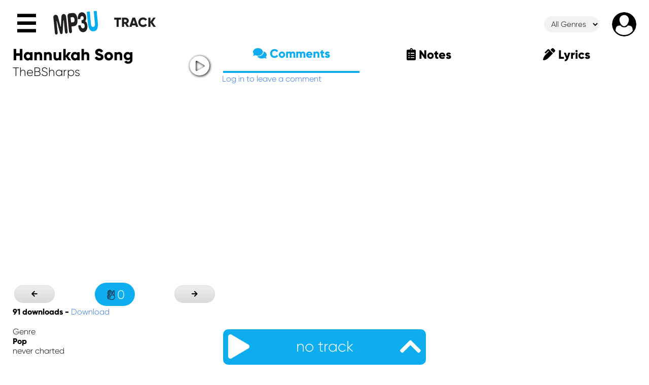

--- FILE ---
content_type: text/html; charset=UTF-8
request_url: https://mp3u.com/en/mp3/184
body_size: 6706
content:
<!doctype html>
<html prefix="og: http://ogp.me/ns#">
	<head>
		<link rel="preconnect" href="https://api.mp3u.com/"/>
		<link rel="preconnect" href="https://js.mp3u.com/"/>
		<link rel="preconnect" href="https://code.jquery.com"/>
		<script src="https://js.mp3u.com//vendor/jquery/jquery-3.4.1.min.js"></script>
		<script src="https://js.mp3u.com//vendor/jquery/jquery-ui.min.js"></script>
		<link rel="stylesheet" href="https://js.mp3u.com//vendor/jquery/jquery-ui.css"/>
		<title>MP3U.com - The Best MP3s from New and Unsigned Artists</title>
		<script>var langs=["en"], now=+(new Date);</script>		<script id="script" async src="https://js.mp3u.com/index.js?c=29478562" data-css="https://css.mp3u.com/" data-api="https://api.mp3u.com/"></script>
		<meta name="viewport" content="width=600"/>
		<link rel="stylesheet" href="https://css.mp3u.com/style.css?c=1768713728"/>
		<link rel="icon" href="favicon.jpg" type="image/jpeg" />
		<link rel="stylesheet" href="https://cdnjs.cloudflare.com/ajax/libs/font-awesome/5.11.2/css/all.min.css"/>
		<meta name="description" content="MP3U is a music platform for independent artists that brings the audience, sign up now for free and Be Heard."/>
<meta property="og:title" content="Hannukah Song"/><meta property="og:type" content="music.song"/><meta property="og:description" content="Hannukah Song by TheBSharps"/><meta property="og:url" content="https://www.mp3u.com/en/mp3/184"/><meta property="music:musician" content="https://www.mp3u.com/en/band/139"/><meta property="og:image" content="https://mp3u2.ams3.digitaloceanspaces.com/bands/139/band_image.jpg"/><meta property="og:image:width" content="200"/><meta property="og:image:height" content="200"/><meta property="og:audio" content="https://mp3u2.ams3.cdn.digitaloceanspaces.com/bands/139/tracks/184.mp3"/><meta property="og:audio:type" content="audio/mpeg"/><meta property="og:site_name" content="MP3U.com"/><meta property="fb:app_id" content="426439667957272"/></head> <body> <div id="header"></div> <div id="header-new"></div> <div id="body"><a href="/en/band/139">back</a> <h2>TheBSharps - Hannukah Song</h2><audio controls><source src="https://mp3u2.ams3.cdn.digitaloceanspaces.com/bands/139/tracks/184.mp3" type="audio/mpeg"/></audio><h2>Lyrics</h2><h2>Comments</h2>1074310323: <b>77</b><br/>Why does Aero have to be such an asshole to me?<br/>1074330001: <b>32</b><br/>I like this song.. because I made it.  Sorry, just testing the reviewer comments option.<br/>1074358288: <b>18094</b><br/>Nice progressive track, not too cheesy. I imagine the track as a good warm up club track to get everyone in the mood.<br/>1074358467: <b>18094</b><br/>Being a 'Ex' Roland MC-303 musician myself I can clearly hear the style, and its not an easy beast to master. Well done.<br/>1074518346: <b>18094</b><br/>Reminds me of some of my early experimental music, which is not a bad thing so keep it up.<br/>1074518604: <b>18094</b><br/>A good remix attempt.<br/>1074522575: <b>18094</b><br/>This track should be featured in a Lord of the Rings film, very atmospheric.<br/>1074522798: <b>18094</b><br/>I've recently went to see the latest Tom Cruise film: 'The Last Samurai' and this track brought back the memories! Nice one.<br/>1092974070: <b>1792</b><br/>Yo, love your stuff.<br/>1074672359: <b>104</b><br/>Ahh... the lovely vocals and music of 2fragge. Makes me all warm n' fuzzy inside. :) droll7<br/>1074695625: <b>18094</b><br/>Wow!, very impressive, this has got to be one of the best hip hop tracks I've heard this year. Full marks 10/10. Congrats Atom, Brilliant.<br/>1074695786: <b>18094</b><br/>Excellent track from i3, I like this very much, it's got the punch, it flows very well, very catchy and would go down a storm in the clubs!<br/>1114634358: <b>6123</b><br/>Cant seem to e-mail u my friend, but if ur comments were serious about ur next party....then we would love to be a part of it, kick ass night man, peace.<br/>1074696208: <b>18094</b><br/>Cool I like this track is so different. I wasn't too keen at the start but it grows on you and comes to life after about 30 secs. Fantastic! <br/>1074696420: <b>18094</b><br/>It's starting to grow on me now........ Music is a funny old thing. Or has this track been changed?<br/>1074728300: <b>19319</b><br/>good music especially considering the compact studio you have. Keep at it and bang away at vinyl pressing A+R depts<br/>1074745549: <b></b><br/>Yeah man you said it all..<br/>1074747841: <b></b><br/>Very nice again, can we have 1 , 2 and 3?<br/>1074748553: <b></b><br/>I love the end too.<br/>1074750186: <b></b><br/>I love this, the bass just makes me scream, &quot;oh yeah baby&quot; and then the Rhodes brings me sideways back and round just to be caught in a shakey head groove with the scratching.mmm nice.<br />
<br/>1074750559: <b></b><br/>Love it babay...<br/>1133368316: <b>11367</b><br/>I like the vibe on these tracks.  <br/>1074781690: <b>18094</b><br/>I can't help but love Kumbh Mela Project for putting my mind at peace. Everything I've heard about this project so far is totally professional and top class. Keep it up.<br/>1091860382: <b>74</b><br/>Really interesting... i like your style a lot.<br/>1074817324: <b></b><br/>kickin!<br/>1074825689: <b>55</b><br/>...very very cool<br/>1074836150: <b>109</b><br/>This is killer- jazzy, funky and a really refreshing break from the norm.  Scandalous if this doesn't make it big...<br/>1074868392: <b>18094</b><br/>10/10 AWESOME TRACK! One of my favourite mainstream bands at the moment is 'Ultrabeat' riding high in the UK charts. DJ Destruction's tracks are just as good... keep it up, I'll look out for you on 'Top Of The Pops' one day!<br/>1074868963: <b>18094</b><br/>Congratulations to Papa Miyamoto for artist of the week, with music as good as this I can see why. It deserves to get noticed. Experimental music doesn't get any better than this.<br/>1074872428: <b></b><br/>The photo did it for me fella. Go for it Blackabilly... Groovy Track<br/>1074874396: <b></b><br/>a great track that demands repeated listens, the production work is outstanding, vocals are a pleasure to listen to..Top Marks<br/>1074874610: <b></b><br/>Remember us when your VERY BIG.<br/>1133368629: <b>16106</b><br/>OK.  I feel it homie.  Chance is the a.k.a. (R&amp;B)<br/>1074918143: <b>18094</b><br/>Good solid track and I can see the Benny Benassi influence in this one. Nice one Jono<br/>1075047127: <b>18094</b><br/>I'm not too keen on this track, the main rift seems out of tone, but then again I went out last night for a heavy drinking session, so it could just be me.<br/>1075047236: <b>18094</b><br/>Taps them on the knee with a reflex hammer and gives a thumbs up.<br/>1075083405: <b>89</b><br/>nice stuff man, simple, as the truth always is. <br/>1075150468: <b></b><br/>I find myself walkin around with the phrase 'get down with the fungus mungus' constantly wanting to come out my mouth. Is there a Los Guys Betty Ford Clinic?<br />
<br />
Gotta love it, propellerheads and shirley bassey scared off now I reckon. <br/>1075166818: <b>18094</b><br/>Nice human beatbox.<br/>1075166876: <b>18094</b><br/>Impressive!<br/>1075167034: <b>18094</b><br/>Good use of the software, doesn't sound like a standard eJay track, well done.<br/>1075167145: <b>18094</b><br/>Another good track!<br/>1075167269: <b>18094</b><br/>Good uptempo dance track, would go down a storm in the clubs. 9/10<br/>1113345360: <b>5132</b><br/>I like this - lots of experimentation going on in there and consequently it's very engaging. Great playing all the way through. Like the Vox - does sound a bit 80's but thats cool with me. Great stuff :)<br/>1075219163: <b>18094</b><br/>Excellent track, very dark and moody but well executed.<br/>1075304954: <b></b><br/>This is Mad! This is Great! I was a bit sceptical at the start, but something told me everything was ok. <br />
<br />
Top Tune!!!<br />
<br />
If I was to leave a little criticism, With a bit of clever production this could be a psychedelic monster..<br />
<br/>1075387201: <b>18094</b><br/>Droll surpass the bounds of making modern music and come up with some interesting and mouth watering tracks. Highly recommended.<br/>1133368713: <b>16106</b><br/>Hot production.  Keep on grinding<br/>1075407020: <b>18094</b><br/>Simply beautiful, shame about the slight swearing.<br/>1075407123: <b>18094</b><br/>Could this be the cream of the latest hip hop crop?<br/>1075432038: <b>99</b><br/>i'm liking this....i'm really liking this<br />
<br/>1110283562: <b>2243</b><br/>Excellent work my friend! Great tones and terrific feel!<br/>1133368757: <b>16106</b><br/>I like the production.  Nice.  Chance is the name (R&amp;B).<br/>1075489645: <b>18094</b><br/>This track has a lot of potential and great energy. I've got to give it top marks, gets better with each listen.<br/>1075520059: <b>147</b><br/>nice lyrics... I especially like &quot;Reinvented the game cause the game got old&quot; ...well-done.<br/>1075521089: <b></b><br/>Theres something hauntingly familiar sounding about this track, reminds me of a more melodic version of something by Aphex Twin. I Likeee<br/>1110286427: <b>1365</b><br/>Love this one, I think it's one of your best. The vocals are the best sounding on this one in my opinion.  Downloaded, 10 from me ;)<br />
Mark<br/>1095277683: <b>2829</b><br/>Good job. I really liked the chorus, with the dual vocals. Keep up the good work. 9/10<br/>1074359022: <b>18094</b><br/>This has to be one of the best dance tracks of 2003. Deserves to be a Top 10 smash!<br/>1074359083: <b>18094</b><br/>Watch this band, they are heading for the big time. Totally magical.<br/>1074359198: <b>18094</b><br/>I can't find any faults with Greenhaus, latest tracks. And their new album is simply amazing. Top marks.<br/>1074390715: <b>77</b><br/>Other people dont seem to like it. =(<br/>1074423820: <b>32</b><br/>I could imagine this song playing in the background while playing Unreal Tournament.  Nice work.<br/>1074518800: <b>18094</b><br/>Not a bad track, but doesn't punch it for me, unlike the the other tracks from i3, that I've heard.<br/>1074519264: <b>18094</b><br/>Interesting track, but I've heard better from Blade.<br/>1074627051: <b>44</b><br/>Wicked Vocals and Backing tune.<br />
Very catchy. Congratulstions my friend.<br />
Dont forget the cut! *winks*<br />
Steve<br/>1146430553: <b>4972</b><br/>Something real funky for your ass<br />
outstanding<br/>1074700047: <b>18094</b><br/>So much good music on this site, it's wild. Droll have the makings to go far. Brilliant.<br/>1074700170: <b>18094</b><br/>Bliss, another great track from Droll. Destined for great things in my book.<br/>1074700255: <b>18094</b><br/>I don't think Droll will be on MP3Unsigned for long.... they'll get snapped up by some fat cat record label before long. Great Talent.<br/>1095005414: <b>2387</b><br/>because you do NOT need this site to promote yourself - very unfair and completely pointless - disrupts the natural order of things - that said -0 I love the vocal.:(<br/>1147913512: <b>7105</b><br/>I like this. I'm a sucker for folk songs, and a lot of these folk songs can be redone in a trance style. I love this .... ! <br/>1137676635: <b>13002</b><br/>very good, I like the uplifting lyrics<br/>1074745463: <b></b><br/>Cool Choon Fella, I was there...Really.<br />
P.s. Note to listener : Listen to this back to back with welcome to Indiqa (also on this marvolous website)<br/>1133506744: <b>10349</b><br/>That's a rather epic track there!<br/>1074867922: <b>18094</b><br/>This has to be my favourite track from Phorenzik so far. Excellent. I'm not a big drum and bass fan, but this track is an exception to the rules. Brilliant. More tracks like this please Phorenzik. 10/10<br/>1074868158: <b>18094</b><br/>I love these catchy Ibiza style tracks... more, more, more!<br/>1074868580: <b>18094</b><br/>The airwaves are back-logged with up-and-coming hip hop artists, I only hope that Atom manages to break through. His style is refreshing, catchy and has a very professional sense of style.<br/>1074868612: <b>18094</b><br/>10/10 btw....<br/>1074868819: <b>18094</b><br/>What can I say...... If anyone on MP3Unsigned is topped to be signed, I would have to put Atom on the list. Top marks again.<br/>1074873166: <b></b><br/>Combining elements of folk and country with dashes of jive. a good melody for all occasions, an all-together wholesome sound..Hang on - Black hole <br />
can be listened to over and over again, This is an excellent track, deep and powerful. keeps you listening.<br />
<br/>1115413033: <b>6980</b><br/>Come perform at my Venue.  The event is called Control the Mic @ Remote.  Every last tuesday of the month.  The next event is May 31, 2005.  $5 admission $5 to sign up and ladies are free b4 9:30pm.  Remote Lounge 327 Bowery btwn 2nd and 3rd streets.  check out www.kin4life.com for more info.Holla back.<br/>1075025191: <b></b><br/>I like this because it reminds me of Santana (whom I like) and my dads old record collection (which is nostalgic). I must admit that I didnt 'get it' until I heard the Macarana sample, but that just blew me away, the timimg and post modernist statement that the sample made and the way it dissolved the ego fired lyrics. Very good and better than that other song I listened to earlier by a worserer band.<br/>1075081605: <b>89</b><br/>Top stuff, unfolds subtly, I was getting dusk in the Outback vibes,<br />
~keep truckin' '04~<br/>1157584341: <b>13672</b><br/>Whats up man. U r prolly one of the Hottest things to hit mp3unsigned keep up the good work and god will bless u. Jblaq....<br/>1075219349: <b>18094</b><br/>For an early demo, Nocturum have got a lot of potential. Good stuff!<br/>1075352836: <b>147</b><br/>Talented vocals. Interesting music. But the lyrics aren't your own. Still, it's not too bad.<br/>1075617859: <b>77</b><br/>Yes its good, but Ejay sucks ass, because theyr all premade loops. Use fruityloops, and make your own song. Because useing Ejay is just premade crap, so its not really yours..<br/>1075617895: <b>77</b><br/>Yes its good, but Ejay sucks ass, because theyr all premade loops. Use fruityloops, and make your own song. Because useing Ejay is just premade crap, so its not really yours.. <br/>1075617908: <b>77</b><br/>Yes its good, but Ejay sucks ass, because theyr all premade loops. Use fruityloops, and make your own song. Because useing Ejay is just premade crap, so its not really yours.. <br/>1075701287: <b></b><br/>This is kickin baby, Primal Scream meets George Harrison. The Young Georgian Lolitaz are immaculately crafted and this is catchy, sweeping and original. 9/10<br/>1101100051: <b>3618</b><br/>congrats on being top 5!!! thats auper impressive....keep doing ur stuff.<br/>1075730492: <b>18094</b><br/>This is my 3rd track of Crumlin that I've heard, and I'm getting rather fond of their music. It's got a certain class of style. Excellent!<br/>1075730842: <b>18094</b><br/>Excellent, 10/10, Great sounds and impressive production. This track really made me feel good about the world. Not an easy thing to do.<br/>1129505312: <b>9308</b><br/>really dreamy :) well done<br/>1075731059: <b>18094</b><br/>Wow....... ! 9/10<br/>1111076113: <b>4878</b><br/>Love the build up,Its well worth the wait,what a brilliant piece of music.a definate for my own collection.<br/>1075755700: <b></b><br/>gotta love this....<br />
<br />
Great website as well<br/>1075774401: <b>18094</b><br/>You don't have to be a Country fan to appreciate good music. Good track.<br/>1075774461: <b>18094</b><br/>Another good track Shaun, you had me tapping my feet.<br/><script>setTimeout(()=>{document.location="/#track/aid=139/mid=184";}, 1);</script><a href="/page/bands">&nbsp;</a>
		</div>
		<div id="footer"></div>
		<script src="https://cdnjs.cloudflare.com/ajax/libs/magnify/2.3.3/js/jquery.magnify.min.js"></script>
		<script src="https://cdnjs.cloudflare.com/ajax/libs/magnify/2.3.3/js/jquery.magnify-mobile.min.js"></script>
		<link rel="stylesheet" href="https://cdnjs.cloudflare.com/ajax/libs/magnify/2.3.3/css/magnify.min.css"/>
	</body>
</html>


--- FILE ---
content_type: text/html; charset=UTF-8
request_url: https://mp3u.com/
body_size: 792
content:
<!doctype html>
<html prefix="og: http://ogp.me/ns#">
	<head>
		<link rel="preconnect" href="https://api.mp3u.com/"/>
		<link rel="preconnect" href="https://js.mp3u.com/"/>
		<link rel="preconnect" href="https://code.jquery.com"/>
		<script src="https://js.mp3u.com//vendor/jquery/jquery-3.4.1.min.js"></script>
		<script src="https://js.mp3u.com//vendor/jquery/jquery-ui.min.js"></script>
		<link rel="stylesheet" href="https://js.mp3u.com//vendor/jquery/jquery-ui.css"/>
		<title>MP3U.com - The Best MP3s from New and Unsigned Artists</title>
		<script>var langs=["en"], now=+(new Date);</script>		<script id="script" async src="https://js.mp3u.com/index.js?c=29478562" data-css="https://css.mp3u.com/" data-api="https://api.mp3u.com/"></script>
		<meta name="viewport" content="width=600"/>
		<link rel="stylesheet" href="https://css.mp3u.com/style.css?c=1768713730"/>
		<link rel="icon" href="favicon.jpg" type="image/jpeg" />
		<link rel="stylesheet" href="https://cdnjs.cloudflare.com/ajax/libs/font-awesome/5.11.2/css/all.min.css"/>
		<meta name="description" content="MP3U is a music platform for independent artists that brings the audience, sign up now for free and Be Heard."/>
	</head>
	<body>
		<div id="header"></div>
		<div id="header-new"></div>
		<div id="body">
<div class="placeholder grid-12 widget-slider" style="padding-bottom:30%"></div>
<div class="placeholder grid-4 widget-featured-artist" style="padding-bottom:110%"></div>
<div class="placeholder grid-8 widget-latest-tracks" style="padding-bottom:60%"></div>
<div class="placeholder grid-12 widget-latest-news" style="padding-bottom:26%"></div>
<div class="placeholder grid-8 widget-top-100" style="padding-bottom:60%"></div>
<div class="placeholder grid-4 widget-user-activity" style="padding-bottom:110%"></div>
<div class="placeholder grid-12 widget-latest-artists" style="padding-bottom:30%"></div>
<a href="/page/bands">&nbsp;</a>
		</div>
		<div id="footer"></div>
		<script src="https://cdnjs.cloudflare.com/ajax/libs/magnify/2.3.3/js/jquery.magnify.min.js"></script>
		<script src="https://cdnjs.cloudflare.com/ajax/libs/magnify/2.3.3/js/jquery.magnify-mobile.min.js"></script>
		<link rel="stylesheet" href="https://cdnjs.cloudflare.com/ajax/libs/magnify/2.3.3/css/magnify.min.css"/>
	</body>
</html>


--- FILE ---
content_type: text/css
request_url: https://css.mp3u.com/style.css?c=1768713728
body_size: 13545
content:
*{font-family:Gilroy,Futura,sans-serif;text-decoration:none;box-sizing:border-box}
a{color:#2e71f2}
#header{ display:grid; grid-template-columns:16.6% 40% 26.6% auto; }
#header-new .logo, #main-menu .logo{ font-size:0;
	background:url([data-uri]) no-repeat;
	background-size:contain;
}
#header .menu ul{ list-style:none; margin:0; padding:0; }
#header .logo, #header li a{ height:58px; }
#header .menu li{ padding:0; margin:0; width:16.6%; display:inline-block; }
#header .menu a{ text-transform:uppercase; color:#8b939e; font-weight:bold; display:block; padding-top:20px; text-align:center; }
h2{color:#333147;text-transform:capitalize}
body>div{margin:0 auto;width:1230px}
body.artist .widget-slider .thumbs{margin-left:300px}
.grid-8{grid-column:span 2}
.grid-12{grid-column:span 3}
.grid-h2{grid-row:span 2}
@media only screen and (max-width:600px) {
	body>div{width:100%}
	#header .search,#header .menu,#header .login{ display:none; }
	.grid-4,.grid-8,.grid-12{grid-column:span 3}
}
@media only screen and (min-width:601px) {
	@font-face {
		font-family: Gilroy;
		src: url(fonts/Gilroy-Light.otf);
	}
	@font-face {
		font-family: Gilroy;
		src: url(fonts/Gilroy-ExtraBold.otf);
		font-weight: bold;
	}
}
#footer{margin-bottom:40px}
#footer .section{ display:inline-block; width:24.9%; vertical-align:top; }
:focus{outline:none}
a:hover,.link:hover{text-decoration:underline;text-decoration-color:#34aaed}
#body{display:grid;grid-template-columns:1fr 1fr 1fr;grid-gap:10px 10px;background:#fff}
#body>*{background-color:#fff}
button, .button{background:linear-gradient(#edefee, #dadcdb);border-radius:20px;padding:10px;border:1px solid #dadcdb;min-width:80px;cursor:pointer;margin:0 1px 0 0}
input{background:#f2f2f2;border:0;border-radius:16px;height:32px;padding:0;text-indent:10px}
label i{height:32px;border-radius:16px 0 0 16px;background:#f2f2f2;border-right:1px solid #a8aeb6;vertical-align:top;line-height:32px!important;padding:0 5px 0 7px}
label i+input{border-radius:0 16px 16px 0;width:80%;height:32px;vertical-align:top}
table{width:100%}
textarea{background:#f2f2f2;border:0;border-radius:16px;min-height:64px;padding:5px}
th{text-align:left}
.player-button {display:inline-block;width:77px;height:77px;border-radius:100%;color:#fff;font-size:40px;text-align:center;line-height:20px;padding:22px;text-shadow:1px 1px 5px #000, 1px 1px 5px #ddd;cursor:pointer} 
.player-button:hover{color:#0eadef}
.player-button.small,.player-button.small .player-button{font-size:16px;line-height:15px;width:16px;height:16px;padding:0;margin-right:5px}
.disabled{color:#8b939e;text-decoration:none}
.link{cursor:pointer}
.settings{position:absolute;cursor:pointer;text-shadow:0 0 4px #fff;overflow:hidden}
.settings input{position:absolute;left:0;top:0;bottom:0;right:0;border-radius:0;cursor:pointer;opacity:0}
.wide{width:100%}
button:active{background:#0eadef}
h2>span.action{margin-left:20px}
h2>span.action>button{font-size:12px;vertical-align:top}
h4{margin:0}
#header-genre{float:right;margin-top:24px;text-align:right}
#header-genre h2{display:none}
#header-logo{display:inline-block;width:88px;height:48px;left:80px;top:13px;}
#header-menu{font-size:48px;line-height:48px;font-weight:bold;color:#000;left:5px;top:16px;}
#header-menu:hover{text-decoration:none}
#header-new>*{position:absolute;display:block;}
#header-new{position:sticky;top:0;z-index:50;background:#fff}
#header-new .right{position:absolite;right:0}
#header-page-name{font-size:26px;color:#231f20;left:200px;top:20px;font-weight:bold;text-transform:uppercase}
#header-profile{width:48px;height:48px;border-radius:100%;float:right;margin-top:16px;}
#main-menu{position:fixed;top:0;left:0;background:#fff;z-index:1002;box-shadow:0 0 20px #000;width:auto}
#main-menu a{display:block;font-size:20px;line-height:50px;text-transform:uppercase;padding-left:20px;font-weight:bold;color:#211f2e;}
#main-menu label{margin:0 20px}
#main-menu input{width:130px}
#main-menu .logo{width:88px;height:48px;margin:10px 20px}
#main-menu a.fa-language{font-size:32px}
#menu-modal{position:fixed;top:0;right:0;bottom:0;left:0;z-index:1001;opacity:0.6;background:#fff}
.ad{border:1px solid #eee;margin-top:5px;position:relative;padding:0 10px;min-height:64px}
.ad legend{position:absolute;color:#666;left:10px;padding:0 10px;background:#fff;border:solid #eee;border-width:0 1px;top:-10px}
.ad h3{margin:0;padding:9px 0 0 0}
.ad .url{color:blue}
.ad .line3{font-size:smaller}
.product{border:1px solid #eee;margin:5px 10px;max-width:200px;text-align:center;display:inline-block}
.product img{max-width:150px;max-height:150px}
.product h3{font-size:14px}
.product .price{text-align:right;font-variant:italic}
.error{color:red}
.widget-track{height:64px;vertical-align:top;position:relative;break-inside:avoid}
.widget-track>*{position:absolute}
.widget-track .image{right:3px;top:4px;}
.widget-track img{width:57px;height:57px;background-size:contain;border-radius:6px}
.widget-track .play-now{left:2px;top:2px;width:60px;height:60px}
.widget-track .chart-num{left:0;width:64px;height:64px;line-height:64px;margin-top:4px;text-align:center;color:#474f5e;font-size:30px;font-weight:bold}
.widget-track .track-name{left:74px;right:74px;top:14px;color:#474f5e;font-weight:bold;overflow:hidden;text-overflow:ellipsis;white-space:nowrap;}
.widget-track .band-name{left:74px;right:74px;top:39px;color:#474f5e;overflow:hidden;text-overflow:ellipsis;white-space:nowrap}
.widget-track .modal{z-index:1;left:0;right:0;top:0;bottom:0}
.widget-track .view2{z-index:2;left:0;right:0;top:0;bottom:0;background:#0eadef;display:none}
.widget-track .view2>*{font-size:48px;line-height:64px;width:64px;height:64px;top:0;text-align:center;position:absolute}
.widget-track .view2 a{color:#fff}
.widget-track .view2 .artist{left:0}
.widget-track .view2 .track-info{left:64px}
.widget-track .view2 .add-to-playlist{right:0}
.widget-track .view2 .play{right:64px}
.editable:hover{text-decoration:underline}
.editable:hover::before{font-size:12px;text-align:middle;display:inline-block;color:#f00;font-family:"Font Awesome 5 Free";content:"\f044"}
.pagination-top{position:sticky;top:5px;left:5px;right:5px;}
.pagination-bottom{position:sticky;bottom:5px;left:5px;right:5px;}
.pagination-bottom button.prev {width:49.5%;border-radius:20px 0 0 20px}
.pagination-bottom button.next {width:49.5%;border-radius: 0 20px 20px 0}
.pagination-bottom button.random {width:99%;border-radius:15px}
@media only screen and (min-width:601px) {
	#header-new{height:80px}
}
@media only screen and (max-width:600px) {
	#header-new{height:134px}
	#header-page-name{left:10px;top:90px}
	#header-genre{right:0;top:90px;text-align:right}
}
.ad-edit label{width:20%;display:inline-block}
.ad-edit input, .ad-edit select{width:79.5%;display:inline-block}
.genre-cost-note{font-size:x-small;color:#666}
.artist-bio{text-align:left;overflow:hidden;max-height:100px;margin:10px;position:relative;transition:all .5s ease}
.artist-bio:after{content:"";position:absolute;z-index:1;bottom:0;left:0;width:100%;height:40px;background-image:linear-gradient(to bottom, rgba(255,255,255, 0), rgba(255,255,255, 1) 90%);}
.artist-bio.expanded{max-height:800px;overflow-y:auto}
.artist-bio.expanded:after{display:none}
.artist-tabs td{font-size:24px;color:#474f5e;width:25%;padding-bottom:20px;text-align:center;font-weight:bold}
.artist-tabs td.active{color:#0eadef;border-bottom:4px solid #0eadef}

.feed-post{position:sticky;top:80px;z-index:2}
.feed-post textarea{margin:0px auto;width:100%;display:block;box-shadow:0 0 7px #333333 inset;background:#fff}
.feed-post table{margin:2px auto;width:90%;}
.feed-post .submit{text-align:right}

table.login{margin:50px auto 10px auto;border-radius:5px;box-shadow:0 0 10px #000;max-width:400px;border-spacing:10px;background:#fbfbfb}
table.login .actions{font-size:small}
table.login .actions td:last-child{text-align:right}


.product-edit input, .product-edit select, .product-edit textarea{width:99%}
.product-edit .product-image{text-align:center;width:200px}
.product-edit .product-image img{max-width:200px;max-height:200px}
.product-edit #product-description{min-height:200px}
.product-edit .file button{position:relative}
.product-edit .file input{position:absolute;left:0;top:0;right:0;bottom:0;opacity:0.01}
.product-edit .small{font-weight:normal;font-size:small}


table.register{margin:50px auto 10px auto;border-radius:5px;box-shadow:0 0 10px #000;max-width:400px;border-spacing:10px;background:#fbfbfb;grid-column:2}


.widget-track-tabs td{font-size:24px;width:25%;padding-bottom:20px;text-align:center;font-weight:bold}
.widget-track-tabs td.active{color:#0eadef;border-bottom:4px solid #0eadef}
.widget-track-tabs .pagination{text-align:right}
.widget-track-tabs .lyrics .active{font-weight:bold;font-size:large}


.dialog .small{font-size:11px;font-style:italic;color:#666}
.dialog input, .dialog textarea{width:95%}
.dialog .upload{position:relative;overflow:hidden}
.dialog .upload input{position:absolute;left:0;top:0;bottom:0;right:0;opacity:0;width:100%}
.dialog .upload button.error{box-shadow:0 0 5px inset #f00;font-weight:bold}
.dialog .upload button.uploaded{box-shadow:0 0 5px inset #0f0;font-weight:bold}
.dialog .action td{border-top:1px solid #000}


#search-results{position:fixed;opacity:0.9;background:#fff;left:200px;top:48px;z-index:1002;min-width:200px}


.widget-artist-feed .pagination{float:right}
.widget-artist-feed .pagination a{margin:0 5px}


.widget-artist-gallery .image{display:inline-block;width:50%;border-bottom:1px solid #f5f5f5;height:301px;vertical-align:top;position:relative}
.widget-artist-gallery .image img{width:300px;height:300px;margin:0 auto;background-size:contain;display:block}
.widget-artist-gallery .image .caption{background:#000;position:absolute;bottom:0;left:0;right:0;text-align:center;color:#fff;opacity:0.7}
.widget-artist-gallery .pagination{float:right}
.widget-artist-gallery .pagination a{margin:0 5px}
@media only screen and (max-width:600px) {
 .widget-artist-gallery .image{display:block;width:100%}
}


.widget-artist-merch .product{display:block;position:relative;max-width:100%;height:200px}
.widget-artist-merch .product>*{position:absolute}
.widget-artist-merch .product h2{left:0;top:0;margin:0;right:0;overflow:hidden;white-space:nowrap;text-overflow:ellipsis}
.widget-artist-merch .product .img-wrapper{left:0;top:30px;width:150px;height:150px;}
.widget-artist-merch .product p{left:150px;right:150px;top:30px;bottom:0;overflow:auto}
.widget-artist-merch .product .price{right:10px;top:26px;font-size:30px}
.widget-artist-merch .product .amt{right:10px;width:130px;top:84px;text-align:right}
.widget-artist-merch .product .amt input{text-align:right;width:50px}
.widget-artist-merch .product button{right:10px;width:130px;top:155px}


.widget-artist-summary{margin-top:-100px;text-align:center}
.widget-artist-summary .artist-profile-image{position:relative;margin:0 auto;width:200px}
.widget-artist-summary .artist-profile-image .settings{position:absolute;right:24px;top:24px;display:none}
.widget-artist-summary .artist-profile-image:hover .settings{display:block}
.widget-artist-summary .artist-image{width:200px;height:200px;border:10px solid #fff;border-radius:100%}
.widget-artist-summary .artist-name{font-weight:bold;font-size:28px}
.widget-artist-summary span{font-weight:bold}
@keyframes text-pulse{0% {text-shadow:0 0 0 rgba(255,255,255,0.5);} 100%{text-shadow:0 0 30px rgba(255,255,255,0);}}
.widget-artist-summary .artist-subscribe i{color:#78c;animation:text-pulse 1s infinite;cursor:pointer}
.widget-artist-summary .artist-subscribe i.subscribed{color:#00a300;animation:none}


.widget-artist-track-details>div>h2{background:'+colours.darkBackground+';border-bottom:1px solid #000;color:#fff;margin:0;cursor:pointer}
.widget-artist-track-details>div>h2:hover{background:#1c4492}
.widget-artist-track-details .panel{transition:max-height .5s;overflow:hidden}
.widget-artist-track-details .accordion-open{max-height:500px;overflow:auto;min-height:100px}
.widget-artist-track-details .accordion-close{max-height:0}
.widget-artist-track-details .artist-profile-image img{border:10px solid #fff;border-radius:100%}
.widget-artist-track-details .listener-comments .comment{clear:left;margin-bottom:10px;position:relative;}
.widget-artist-track-details .listener-comments .comment img{width:32px;height:32px;margin:2px 4px;float:left}
.widget-artist-track-details .listener-comments .comment .date{float:right;font-size:smaller;color:#999}
.widget-artist-track-details .none{font-style:italic;color:#666}
.widget-artist-track-details .lyrics .active{font-weight:bold;font-size:large}


.widget-genre-selector select{margin-left:25px;margin-right:25px;height:32px;font-size:15px;border:0;border-radius:16px;background:#f2f2f2;padding:0 10px}


.widget-latest-artists .artist{display:inline-block;position:relative;width:40%;margin:16px 5%;height:183px;vertical-align:top}
.widget-latest-artists .artist img{border-radius:100%;}
.widget-latest-artists a.artist .band-name{position:absolute;bottom:0;left:0;right:0;text-align:center;color:#474f5e;font-weight:bold;text-shadow:0 0 1px #fff}

.merch-basket{float:right;width:48px;height:48px;font-size:40px;line-height:48px;margin-top:15px;color:#0eadef;text-shadow:1px 1px 2px #000}
.merch-checkout img{max-width:50px;max-height:50px;float:left}
.merch-checkout .descript div{height:50px;margin-left:55px}
.merch-checkout .price,.merch-checkout .total,.merch-checkout .subtotal{text-align:right}
.merch-checkout .shipping input{height:auto}


.playercomments-wrapper.wrong-track h3{animation: pulse-header 1s infinite;}
.playercomments-wrapper.wrong-track textarea{animation: pulse-textarea 1s infinite;}
@keyframes pulse-header {0%{opacity:0.9;color:red;text-shadow:0 0 10px #fff} 50%{opacity:0.4;color:#fff;text-shadow:0 0 2px #000}}
@keyframes pulse-textarea {0%{color:#000} 50%{color:#f00;}}
.playercomments-wrapper{line-height:16px;font-size:16px;text-align:left;padding-bottom:64px}
.playercomments-wrapper .comment-header{height:32px;margin-bottom:5px;position:relative}
.playercomments-wrapper .comment-header>*{position:absolute}
.playercomments-wrapper .comment-header img{width:32px;height:32px;border-radius:100%;left:0}
.playercomments-wrapper .comment-header .comment-datetime{font-size:12px;left:40px;line-height:12px}
.playercomments-wrapper .comment-header .username-wrapper{left:40px;top:16px;}
.playercomments-wrapper .comment-header .username{font-weight:bold;font-size:18px;color:#fff}
.playercomments-wrapper .comment-body{font-size:16px;line-height:18px;margin:5px 10px 10px 10px;background:#0fbeff;border-radius:10px;padding:2px}
.playercomments-wrapper .input-wrapper{position:fixed;bottom:10px;right:40px;width:340px;z-index:2;box-shadow:0 0 10px #000;background:#fff}
.playercomments-wrapper .comment:last-child{margin-bottom:80px}
.playercomments-wrapper h3{color:#000}


.widget-slider .settings{display:none;width:16px;height:16px;z-index:3;line-height:16px;font-size:15px}
.widget-slider:hover>.settings{display:block;right:16px;top:16px}
.widget-slider .thumb-wrap{position:relative}
.widget-slider .thumb-wrap:hover>.settings{display:block;right:4px;top:4px}


.widget-track-overview>*{display:block;margin:0 auto}
.widget-track-overview .controls{float:right}
.widget-track-overview a.artist-name{color:#000;font-size:24px}
.widget-track-overview .num-downloads-wrapper{font-weight:bold}
.widget-track-overview .genre-header{margin-top:20px}
.widget-track-overview .genre{font-weight:bold}
.widget-track-overview .like{text-align:center;font-size:24px;width:100px;border-radius:23px;height:46px;line-height:32px;background:#0eadef;color:#fff;margin-bottom:40px}
.widget-track-overview .like *{vertical-align:middle}
.widget-track-overview .image-wrapper{position:relative;width:400px;height:400px;margin:0 auto}
.widget-track-overview .image-wrapper img{position:absolute;left:0;top:0;width:400px;height:400px;border-radius:10px}
.widget-track-overview .image-wrapper .settings{right:5px;top:5px}


.widget-tracks .pagination{float:right;display:none}
.widget-tracks h2 .action{display:none}
.widget-tracks h2:hover .pagination{display:block}
.widget-tracks h2:hover .action{display:block}
.widget-tracks h2:hover label{white-space:nowrap}
.widget-tracks .pagination a{margin:0 5px;cursor:pointer}
.widget-tracks .tracks>ul{margin:0;padding:0;list-style:none}


.feed-item{margin-bottom:20px;margin-left:12px;margin-right:10px;position:relative;min-height:64px}
.feed-item:nth-child(odd){background:#f6f6f6}
.feed-item .intro{position:relative;height:58px;}
.feed-item .intro>*{position:absolute}
.feed-item .intro img{width:48px;height:48px;border-radius:100%}
.feed-item .intro .datetime{left:70px;top:0;color:#999;font-size:12px}
.feed-item .intro .short-desc{left:70px;top:20px;font-size:18px;color:#474f5e}
.feed-item .intro .short-desc a{font-weight:bold}
.feed-item .track{position:relative;height:64px}
.feed-item .track>*{position:absolute}
.feed-item .track .image{right:0;top:0}
.feed-item .track .image img{border-radius:10px;width:64px;height:64px;}
.feed-item .track .track-name{left:70px;top:0;font-size:24px;right:64px;text-align:center;font-weight:bold;color:#1e489b}
.feed-item .track .band-name{left:70px;top:30px;font-size:20px;right:64px;text-align:center;color:#1e489b}


.artist-profile-image .settings{display:none;right:16px;top:16px;}
.artist-profile-image:hover .settings{display:block}


.widget-chart .pagination{float:right;display:none}
.widget-chart h2:hover .pagination{display:block}
.widget-chart .pagination a{margin:0 5px}


.featured-artist{display:inline-block;position:relative;width:40%;margin:16px 5%;height:185px}
.featured-artist img{border-radius:100%;}
a.featured-artist .caption{position:absolute;bottom:0;left:0;right:0;text-align:center;font-weight:bold;color:#474f5e;text-shadow:0 0 1px #fff}


.widget-gallery-one .image{width:50%;display:inline-block;text-align:center}
.widget-gallery-one img{max-width:90%}


.widget-latest-comments .comment{margin-bottom:25px}
.widget-latest-comments .comment-header{height:32px;margin-bottom:8px}
.widget-latest-comments .comment-header img{width:32px;height:32px;border-radius:100%;float:left;margin-right:10px}
.widget-latest-comments .comment-header .comment-datetime{color:#999999;font-size:smaller}
.widget-latest-comments .comment-header .username{color:#474f5e;font-weight:bold;font-size:102%}
.widget-latest-comments .comment-track{background:#e2f6fd;margin:2 2 2 15px;border-radius:15px;position:relative;height:84px}
.widget-latest-comments .comment-track>*{position:absolute}
.widget-latest-comments .comment-track .track-image{border-radius:5px;right:15px;top:15px;height:56px;width:56px}
.widget-latest-comments .comment-track .player-button{right:20px;top:15px;height:56px;width:56px;z-index:2;padding:0;line-height:56px;visibility:hidden}
.widget-latest-comments .comment-track:hover .player-button{visibility:hidden}
.widget-latest-comments .comment-track .track-name{font-weight:bold;color:#474f5e;display:block;padding:4px 20px;bottom:42px;}
.widget-latest-comments .comment-track .band-name{color:#474f5e;padding:4px 20px;display:block;top:42px;}
@media only screen and (min-width:601px) {
body.home>#body>div:nth-child(n+1){position:relative;height:750px;overflow:auto;}
body.home>#body>div:nth-child(n+1)>h2{position:absolute;top:0;right:0;left:0}
body.home>#body>div:nth-child(n+1)>h2+*{margin-top:70px}
body.home>#body>div.widget-latest-comments{height:1540px;overflow:auto;}
body.home>#body>div.widget-latest-comments .comments-wrapper{position:absolute;top:60px;margin:0;bottom:20px;overflow:auto}
}

@import "https://cdnjs.cloudflare.com/ajax/libs/font-awesome/5.9.0/css/all.css";
#widget-player{position:fixed;background:#0eadef;color:#fff;bottom:0;z-index:3}
#widget-player>*{position:absolute}
#widget-player.maximised{top:88px;right:0;width:400px;border-radius:10px 10px 0 0;bottom:0;overflow:auto}
#widget-player.minimised .prev{display:none}
#widget-player.maximised .prev{left:0px;}
#widget-player.minimised .next{display:none}
#widget-player.maximised .next{right:0px;}
#widget-player.maximised .play{left:50%;margin-left:-16px}
#widget-player .controls{font-size:48px;line-height:48px}
#widget-player.minimised .controls{left:10px;bottom:10px}
#widget-player.maximised .controls{top:400px;left:60px;right:60px}
#widget-player.maximised .controls>*{position:absolute}
#widget-player .track-details{text-align:center;font-size:30px;}
#widget-player.minimised .track-details{left:60px;right:60px;top:10px;bottom:10px;lign:center;line-height:48px}
#widget-player.maximised .track-details{left:0;right:0;line-height:400px}
#widget-player .track-details .track-name{font-size:20px;display:block;color:#fff;line-height:20px;font-weight:bold}
#widget-player .track-details .band-name{font-size:16px;display:block;color:#fff;line-height:16px}
#widget-player.minimised .track-details .band-name{position:absolute;bottom:5px;right:0;left:0;white-space:nowrap;overflow:hidden;text-overflow:ellipsis}
#widget-player.minimised .track-details .track-name{white-space:nowrap;overflow:hidden;text-overflow:ellipsis}
#widget-player.minimised .track-details img{display:none}
#widget-player.maximised .track-details>*{position:absolute;width:280px;right:60px}
#widget-player.maximised .track-details .band-name{top:64px}
#widget-player.maximised .track-details .track-name{top:20px}
#widget-player.maximised .track-details img{height:280px;border-radius:15px;top:90px;background-size:contain}
#widget-player.minimised .track-time{display:none}
#widget-player.maximised .track-time{left:0;right:0;top:480px;text-align:center}
#widget-player.minimised .actions{display:none}
#widget-player.maximised .actions{top:520px;width:100%}
#widget-player.maximised .actions>*{width:50%;display:inline-block;font-size:30px;line-height:30px;text-align:center}
#widget-player.maximised .actions>.tab-holder{width:100%}
#widget-player.maximised .actions>*.active{border-bottom:4px solid #fff}
#widget-player.maximised .actions span{display:block;font-size:16px;line-height:16px}
#widget-player .switch-view{font-size:48px;line-height:48px}
#widget-player.minimised .switch-view{right:10px;bottom:10px}
#widget-player.maximised .switch-view{right:20px;top:10px}
#widget-player #player-timeslider{height:4px;font-size:0}
#widget-player.minimised #player-timeslider{top:0;left:10px;right:10px}
#widget-player.maximised #player-timeslider{top:460px;left:60px;right:60px;border-bottom:4px solid #fff;height:10px}
#widget-player.maximised #player-timeslider::after{content:".";border-radius:100%;width:15px;height:15px;background:#fff;font-size:0;display:inline-block;margin-left:-10px;vertical-align:middle;box-shadow:0 1px 4px #000}
#widget-player .slider{height:4px;width:0}
#widget-player.minimised .slider{background:#0f90c6}
#widget-player.maximised .slider{display:inline-block}
#widget-player.minimised{margin-left:-200px;height:70px}
@media only screen and (min-width:601px) {
#widget-player.minimised{left:50%;width:400px;border-radius:10px}
}
@media only screen and (max-width:600px) {
#widget-player.minimised{left:0;right:0;width:auto;border-radius:0;margin:0}
#widget-player.maximised{top:140px}
}


.playlist-wrapper .track{height:64px;vertical-align:top;position:relative;text-align:left}
.playlist-wrapper .track:nth-child(odd){background:#0fbeff}
.playlist-wrapper .track>*{position:absolute;color:#fff;text-overflow:ellipsis;overflow:hidden;white-space:nowrap}
.playlist-wrapper .track img{width:57px;height:57px;border-radius:6px;right:20px;top:2px}
.playlist-wrapper .track .play-btn{left:14px;top:0;line-height:64px}
.playlist-wrapper .track .track-name{left:55px;top:5px;font-weight:bold;font-size:16px;right:77px}
.playlist-wrapper .track .band-name{left:55px;top:29px;font-size:16px;right:77px}
.playlist-wrapper .track .tools{right:0;font-size:16px;line-height:64px}


.widget-slider{position:relative;overflow:hidden;min-height:100px}
.widget-slider .thumbs{border-radius:2px;position:absolute;bottom:10px;left:15px;z-index:2;font-size:0;line-height:0;opacity:.7;background:#fff;padding:2px;z-index:3}
.widget-slider .thumbs img{border:3px solid #fff;border-radius:3px;background:no-repeat center;background-size:contain}
.widget-slider .thumbs img.active{border:2px solid #00f}
.widget-slider .dirbtns{position:absolute;height:100%;width:50%;z-index:2}
.widget-slider .slide{position:absolute;top:0;left:0}
.widget-slider .animate-remove{transform:translate(-100%);transition-property:transform;transition-duration:.5s}


.widget-track .settings{display:none;right:4px;top:4px;z-index:5}
.widget-track:hover .settings{display:block}


.comment .delete,.feed-item .delete{position:absolute;right:1px;bottom:1px;color:red;text-shadow:0 0 4px #fff;opacity:0.7;font-size:small}
.like:hover>i{background-image:url([data-uri]);cursor:pointer}
.like>i.liked{background-image:url([data-uri]);cursor:pointer}
#profile-menu{position:fixed;top:88px;right:0;background:#fff;z-index:1002;box-shadow:0 0 8px #444;width:auto}
#profile-menu a{display:block;font-size:20px;line-height:50px;text-transform:uppercase;padding-left:20px;font-weight:bold;color:#211f2e;}
#profile-menu .logo{width:88px;height:48px;margin:10px 20px}

.subcomment{margin-left:30px;}


--- FILE ---
content_type: text/json;charset=UTF-8
request_url: https://api.mp3u.com/Band_get
body_size: 99
content:
{"id":"139","name":"TheBSharps","bandpath":"Bands","last_edited":"1581351474"}

--- FILE ---
content_type: application/javascript
request_url: https://js.mp3u.com/1768713730445/widgetGenreSelector.js
body_size: 1014
content:
/* global mp3uQueryCacheable localforage _ md5 colours mp3u */
window.widgetGenreSelector=function() {
	function resizeSels($sel) {
		var $sels=$('.widget-genre-selector select'), newSels=[];
		$sels.each(function() {
			var $sel=$('<select style="position:absolute;visibility:hidden;left:0">');
			$('<option/>').text($(this).find('option:selected').text()).appendTo($sel);
			newSels.push($sel);
		});
		$('.widget-genre-selector').append(newSels);
		setTimeout(()=>{
			for (var i=0;i<$sels.length;++i) {
				$($sels[i]).css('width', $(newSels[i]).css('width'));
				$(newSels[i]).remove();
			}
		}, 1);
	}
	var $wrapper=$('.widget-genre-selector').empty();
	var $lastEl=$('<h2/>').text(_('Genre')).appendTo($wrapper);
	function showGenres(pid, ids, firstSet) {
		var params={
			id:pid
		};
		mp3uQueryCacheable('genres_'+md5(JSON.stringify(params)), mp3u.cacheLong, 'Genres_list', params, ret=>{
			if (!ret.length) {
				return;
			}
			ret.sort(function(a, b) {
				return a.name<b.name?-1:1;
			});
			ret.unshift({id:pid,name:'All Genres'});
			var $sel=$('<select/>');
			for (var i=0;i<ret.length;++i) {
				$('<option value="'+ret[i].id+'"/>').text(_(ret[i].name, 'genre')).appendTo($sel);
			}
			$sel.insertAfter($lastEl);
			$sel.change(function() {
				var val=+this.value, nextWidget;
				while ($sel.next().length) {
					$sel.next().remove();
				}
				if (val) {
					$lastEl=$sel;
					showGenres(val, []);
				}
				nextWidget=$('#body>:first-child')[0];
				do {
					if (nextWidget && nextWidget.classList && !nextWidget.classList.contains('widget-genre-selector')) {
						nextWidget.dataset.genre_id=val;
						$(nextWidget).data('genre_id', val);
						if (nextWidget.dataset.fn && window[nextWidget.dataset.fn]) {
							window[nextWidget.dataset.fn]();
						}
					}
					nextWidget=nextWidget.nextSibling;
				} while(nextWidget);
				var ids=[], sels=$wrapper.find('select');
				for (var i=0;i<sels.length;++i) {
					ids.push(+sels[i].value);
					localforage.setItem('genre_id', ids.join('_'));
				}
				resizeSels();
			});
			if (ids.length) {
				var val=ids.shift();
				$sel.val(val);
				if (!ids.length) {
					$sel.change();
				}
				else {
					$lastEl=$sel;
					showGenres(val, ids, firstSet);
				}
				resizeSels();
			}
			else {
				resizeSels();
			}
		});
	}
	localforage
		.getItem('genre_id')
		.then(ret=>{
			if (!ret) {
				ret='0';
			}
			var ids=ret.split('_');
			showGenres('0', ids, +ids[0]);
		});
};


--- FILE ---
content_type: text/json;charset=UTF-8
request_url: https://api.mp3u.com/Band_get
body_size: 99
content:
{"id":"139","name":"TheBSharps","bandpath":"Bands","last_edited":"1581351474"}

--- FILE ---
content_type: text/json;charset=UTF-8
request_url: https://api.mp3u.com/Genre_get
body_size: 63
content:
{"id":"1","name":"Pop","parent":"0"}

--- FILE ---
content_type: application/javascript
request_url: https://js.mp3u.com/1768713730445/libFeed.js
body_size: 2878
content:
/* global mp3uQueryCacheable createHtml _ dateFormat md5 mp3u mp3uQuery */
window.libFeed={
	showItem:(el, id, feed_id)=>{
		mp3uQueryCacheable('feeditem_'+id, mp3u.cacheShort, 'FeedItem_get', {
			id:id,
			feed_id:feed_id
		}, function(ret) {
			function checkIsTrackDeleted(el, mp3) {
				if (!+mp3.d) {
					return;
				}
				el.parentNode.removeChild(el);
				mp3uQuery('FeedItem_delete', {
					id:id
				});
			}
			function showImage(ret) {
				if (ret.error) {
					return;
				}
				if (ret.image_url) {
					$(el).find('img').attr('src', ret.image_url);
				}
				else {
					$(el).find('img').attr('src', 'data:image/jpeg;base64,'+ret.data);
				}
			}
			var meta=JSON.parse(ret.meta), params;
			switch (+ret.type_num) {
				case 1: // { track announcement
					el.append(createHtml('<div class="intro">'
						+'<div class="datetime">'+dateFormat(ret.cdate)+'</div>'
						+'<div class="short-desc">'+_('new track published')+'</div>'
						+'<img class="image">'
						+'</div>'));
					el.append(createHtml('<div class="track"><div class="play-now player-button" title="play now" style="position: relative;"><i class="fa fa-play-circle"></i></div>'
						+'<div class="image"><img/></div><a href="#track/aid='+meta.artist_id+'/mid='+meta.track_id+'" class="track-name"></a>'
						+'<a href="#artist/id='+meta.artist_id+'" class="band-name"></a></div>'));
					el.title=new Date(ret.cdate*1000);
					params={
						id:+meta.artist_id,
						fields:[]
					};
					mp3uQueryCacheable('band_'+md5(JSON.stringify(params)), mp3u.cacheLong, 'Band_get', params, band=>{
						var name=el.querySelector('.band-name');
						name.textContent=band.name;
						name.href='#artist/id='+band.id;
					});
					params={
						id:+meta.track_id
					};
					mp3uQueryCacheable('mp3_'+meta.track_id+'_'+md5(JSON.stringify(params)), mp3u.cacheLong, 'Mp3_getDetails', params, mp3=>{
						checkIsTrackDeleted(el, mp3);
						var name=el.querySelector('.track-name');
						name.textContent=mp3.name;
						name.href='#track/aid='+mp3.band_id+'/mid='+mp3.id;
						if (+mp3.image_num) {
							var params={
								id:mp3.id,
								lastedited:mp3.last_edited
							};
							mp3uQueryCacheable('mp3_image_'+md5(JSON.stringify(params)), mp3u.cacheLong, 'Mp3_getImage', params, ret=>{
								if (ret.data || ret.image_url) {
									showImage(ret);
								}
								else {
									mp3uQueryCacheable('band_image_'+mp3.band_id, mp3u.cacheLong, 'Band_getImage', {id:mp3.band_id}, showImage);
								}
							});
						}
						else {
							mp3uQueryCacheable('band_image_'+mp3.band_id, mp3u.cacheLong, 'Band_getImage', {id:mp3.band_id}, showImage);
						}
						el.querySelector('.track').dataset.track_info=JSON.stringify(mp3);
					});
					break; // }
				case 2: // { comment
					var track_id=+meta.track_id, $el=$(el);;
					var header=track_id
						?_('%1 commented on %2', '<a href="#" class="user-name"></a>', '<a href="#" class="track-name"></a>')
						:_('%1 wrote', '<a href="#" class="user-name"></a>');
					$el
						.append('<div class="intro">' // { intro
							+'<div class="datetime">'+dateFormat(ret.cdate)+'</div>'
							+'<div class="short-desc">'+header+'</div>'
							+'<img class="image">'
							+'</div>') // }
						.append('<div class="comment">' // { comment
							+'<div class="comment-body"></div>'
							+'</div>'); // }
					if (!$el.data('isReply')) {
						$el.append('<div class="replies"><a href="#"><i class="far fa-comment-dots"></i> <span class="num-replies"/></a></div>');
					}
					el.title=new Date(ret.cdate*1000);
					params={
						id:+meta.user_id,
						fields:[]
					};
					mp3uQueryCacheable('band_'+md5(JSON.stringify(params)), mp3u.cacheLong, 'Band_get', params, band=>{
						var name=el.querySelector('.user-name');
						name.textContent=band.name;
						name.href='#artist/id='+band.id;
						mp3uQueryCacheable('band_image_'+band.id, mp3u.cacheLong, 'Band_getImage', {id:band.id}, showImage);
					});
					if (track_id) {
						params={
							id:track_id
						};
						mp3uQueryCacheable('mp3_'+track_id+'_'+md5(JSON.stringify(params)), mp3u.cacheLong, 'Mp3_getDetails', params, mp3=>{
							checkIsTrackDeleted(el, mp3);
							var name=el.querySelector('.track-name');
							name.textContent=mp3.name;
							name.href='#track/aid='+mp3.band_id+'/mid='+mp3.id;
						});
					}
					params={
						'id':meta.comment||meta.comment_id
					};
					var commentParamsMd5=md5(JSON.stringify(params));
					mp3uQueryCacheable('comment_'+commentParamsMd5, mp3u.cacheLong, 'Comment_get', params, c=>{
						$el.find('.num-replies').text(c.num_replies);
						if (c==false) {
							mp3uQuery('FeedItem_delete', {
								id:id
							}, ret=>{
								if (ret.error) {
									alert(ret.error);
									cacheClear('feeditem');
								}
							});
							return el.parentNode.removeChild(el);
						}
						var el2=el.querySelector('.comment-body');
						el2.textContent=c.comments;
						var html=el2.innerHTML.replace(/[\r\n]/gm, ' ');
						var youtube=0;
						if (/https:\/\/www.youtube.com\/watch\?v=/.test(html)) {
							html=html.replace(/https:\/\/www.youtube.com\/watch\?v=([a-zA-Z0-9_]*)/, '<iframe class="youtube" width="100%" src="https://www.youtube.com/embed/$1" frameborder="0" allow="accelerometer; autoplay; encrypted-media; gyroscope; picture-in-picture" allowfullscreen></iframe>');
							youtube=560/315;
						}
						if (html!=el2.innerHTML.replace(/[\r\n]/gm, ' ')) {
							el2.innerHTML=html;
						}
						if (youtube) {
							var el3=el2.querySelector('iframe.youtube');
							el3.style.height=(el3.offsetWidth/youtube)+'px';
						}
					});
					$el.find('.replies').one('click', function() {
						var bits=['<div class="comment"/>', '<div class="comments"/>'], $this=$(this), isReply=$this.closest('.replies').length;
						if (isReply) {
							bits.reverse();
						}
						var $panel=$this.empty().append(bits).addClass('subcomment');
						var $wrapper=$panel.find('.comments');
						var limit_from=0, items_per_page=20, feed_id=0;
						mp3uQueryCacheable('feedByType_4_'+meta.comment_id, 9999999, 'Feed_get', {
							type_num:4,
							type_id:meta.comment_id
						}, r=>{
							feed_id=+r.id;
							function showComments(e) {
								e&&e.stopPropagation&&e.stopPropagation();
								var params={
									limit_from:limit_from*items_per_page,
									limit_count:items_per_page+1,
									feed_id:feed_id
								};
								mp3uQueryCacheable('feeditems_'+md5(JSON.stringify(params)), mp3u.cacheShort/10, 'FeedItems_list', params, function(ret) {
									var nextprev='<div class="pagination"><a class="prev fa fa-arrow-left"></a><span>'+(limit_from+1)+'</span><a class="next fa fa-arrow-right"></a></div>';
									var $els=[nextprev], $el;
									for (var i=0;i<items_per_page && i<ret.length;++i) {
										$els.push($('<div class="feed-item"/>').data('id', ret[i].item_id).data('isReply', isReply?true:false).data('cdate', ret[i].cdate));
									}
									$els.push(nextprev);
									if (isReply) {
										$els.reverse();
									}
									$wrapper.css({
										backgroundImage:'none',
										padding:0
									}).empty().append($els);
									$wrapper.find('.feed-item').each((idx, el)=>{
										observer.observe(el);
									});
									// { prev/next
									var $prev=$wrapper.find('.prev');
									if (limit_from<1) {
										$prev.addClass('disabled');
									}
									else {
										$prev.click(()=>{
											limit_from=limit_from-1;
											showComments();
										});
									}
									var $next=$wrapper.find('.next');
									if (ret[items_per_page]) {
										$next.click(()=>{
											limit_from=limit_from+1;
											showComments();
										});
									}
									else {
										$next.addClass('disabled');
									}
									// }
								});
							}
							$wrapper.on('updateComments', showComments);
							showComments();
						});
						var observer=new IntersectionObserver(function(entries, self) {
							entries.forEach(entry => {
								if(entry.isIntersecting) {
									self.unobserve(entry.target);
									var el=entry.target, id=$(el).data('id');
									libFeed.showItem(el, id, feed_id);
								}
							});
						}, {
							rootMargin:'0px 0px 50px 0px',
							threshold:0
						});
						if (mp3u.user_id) {
							var $textarea=$('<textarea class="wide" placeholder="'+_('add a comment')+'"/>')
								.appendTo($panel.find('.comment').empty())
								.keyup(e=>{
									if (e.keyCode==13) {
										var v=$textarea.val().trim();
										if (v=='') {
											$textarea.val('');
											return;
										}
										var params={
											obj_id:meta.comment_id,
											obj_type:4,
											comment:v
										};
										mp3uQuery('Comment_new', params, ()=>{
											$textarea.val('');
											cacheClear('feeditems_', 'comment_'+commentParamsMd5, ()=>{
												$wrapper.trigger('updateComments');
											});
										});
									}
								});
						}
						return false;
					});
					if (mp3u.user_id && mp3u.user_id==+ret.created_by) {
						var $el=$(el);
						$el.find('.comment').data('id', meta.comment_id).addClass('deleteable');
					}
					break; // }
				case 4: // { new follower
					el.append(createHtml('<div class="intro">'
						+'<div class="datetime">'+dateFormat(ret.cdate)+'</div>'
						+'<div class="short-desc">'+_('%1 is now following you', '<a class="user-name"></a>')+'</div>'
						+'<img class="image">'
						+'</div>'));
					el.append(createHtml('<div class="new-follower">'
						+'<div class="comment-body">'+_('%1 is now following you', '<a class="user-name"></a>')+'</div>'
						+'</div>'
					));
					el.title=new Date(ret.cdate*1000);
					params={
						id:+ret.created_by,
						fields:[]
					};
					mp3uQueryCacheable('band_'+md5(JSON.stringify(params)), mp3u.cacheLong, 'Band_get', params, band=>{
						var name=el.querySelector('.user-name');
						name.textContent=band.name;
						name.href='#artist/id='+band.id;
						mp3uQueryCacheable('band_image_'+band.id, mp3u.cacheLong, 'Band_getImage', {id:band.id}, showImage);
					});
					break; // }
				default: // { unknown
					break; //}
			}
		});
	}
};


--- FILE ---
content_type: application/javascript
request_url: https://js.mp3u.com/index.js?c=29478562
body_size: 14581
content:
/* global mp3u localforage md5 colours widgetLanguage toolLogMissingLang require_loading last_edited Base64 */
/* exported mp3uQueryCacheable dateFormat cacheClear initLike */
window.addEventListener('load', function() {
	var consts=[
		['ROLE_ADMIN',1]
	];
	consts.forEach(c=>{
		window[c[0]]=c[1];
	});
	var s=document.getElementById('script');
	window.mp3u={
		apibase:s.dataset.api,
		cacheShort:60,
		genreGet:(gid, callback)=>{
			var params={
				id:gid
			};
			mp3uQueryCacheable('genre_'+gid, mp3u.cacheLong, 'Genre_get', params, g=>{
				if (+g.parent) {
					mp3u.genreGet(+g.parent, p=>{
						p.unshift(g);
						callback(p);
					});
				}
				else {
					callback([g]);
				}
			});
		},
		mp3GetDetails:(id, callback)=>{
			var params={
				id:id
			};
			mp3uQueryCacheable('mp3_'+id+'_details_'+md5(JSON.stringify(params)), mp3u.cacheLong, 'Mp3_getDetails', params, callback);
		},
		cacheLong:600,
		cssbase:s.dataset.css,
		icons:{
			like:// {
				'url([data-uri])',
			// }
			useranon:// {
				'[data-uri]'
			// }
		},
		jsbase:s.src.replace(/\/([0-9].*|index.js.*)/, '/'),
		placeholder:'url([data-uri])'
	};
	cssAdd(
		'.placeholder{background:'+mp3u.placeholder+' no-repeat center;background-size:contain}'
		+'.like>i{display:inline-block;width:24px;height:24px;background:'+mp3u.icons.like+';background-size:cover;vertical-align:middle}'
	);
	addHeadEl('script', {src:mp3u.jsbase+'localforage/localforage.min.js', onload:loginInit});
	window.addEventListener('resize', windowResize);
	windowResize();
	window.onpopstate=route;
});
function addHeadEl(src, params) {
	var el=document.createElement(src);
	for (var k in params) {
		el[k]=params[k];
	}
	document.getElementsByTagName('head')[0].appendChild(el);
}
function adAppend(wrapper) {
	var $wrapper=$(wrapper);
	var $el=$('<div class="ad"/>').appendTo($wrapper);
	var observer=new IntersectionObserver(function(entries, self) {
		entries.forEach(entry => {
			if (entry.isIntersecting) {
				self.unobserve(entry.target);
				var $wrapper=$(entry.target);
				var genre_id=0;
				localforage
					.getItem('genre_id')
					.then(gid=>{
						if (!gid) {
							gid='0';
						}
						mp3uQuery('Ad_choose', {
							genre_id:gid
						}, ad=>{
							if (!ad.url) {
								return $wrapper.remove();
							}
							ad=ad.ad;
							ad.body=JSON.parse(ad.body||'{}');
							$('<legend/>').text(_('advertisement')).appendTo($wrapper);
							$('<h3/>').text(ad.body.line1||_('[missing line]')).appendTo($wrapper);
							$('<div class="url"/>').text(ad.url||_('[missing url]')).appendTo($wrapper);
							$('<div class="line2"/>').text(ad.body.line2||_('[missing line]')).appendTo($wrapper);
							$('<div class="line3"/>').text(ad.body.line3||_('[missing line]')).appendTo($wrapper);
							$wrapper.addClass('link').off('click').click(()=>{
								mp3uQuery('Ad_click', {id:ad.id}, ret=>{
									document.location=ret.ad.url;
								});
							});
						});
					});
			}
		});
	});
	observer.observe($el[0]);
}
function cacheClear() {
	var i=0, k;
	var args=arguments;
	function doNext() {
		k=args[i];
		i++;
		if (!k) {
			return;
		}
		if (typeof k == 'function') {
			return k();
		}
		localforage.keys().then(keys=>{
			var j=0;
			function removeOne() {
				var key=keys[j];
				j++;
				if (!key) {
					return doNext();
				}
				if (key.indexOf(k)===0) {
					localforage
						.removeItem(key)
						.then(removeOne);
				}
				else {
					removeOne();
				}
			}
			removeOne();
		});
	}
	doNext();
}
function createHtml(html) {
	var div = document.createElement('div');
	div.innerHTML = html.trim();
	return div.firstChild;
}
function cssAdd(css) {
	$('<style type="text/css"/>').text(css).appendTo('head');
}
function dateFormat(timestamp) {
	var date=new Date(timestamp*1000);
	var day=zeroFormat(date.getDate());
	var mon=['Jan', 'Feb', 'Mar', 'Apr', 'May', 'Jun', 'Jul', 'Aug', 'Sep', 'Oct', 'Nov', 'Dec'][date.getMonth()];
	var year=date.getFullYear();
	return day+' '+mon+' '+year+' '+zeroFormat(date.getHours())+':'+zeroFormat(date.getMinutes());
}
function generateUlLinks(links) {
	var ul=document.createElement('ul');
	for (var i=0;i<links.length;++i) {
		var a=document.createElement('a'), li=document.createElement('li');
		a.setAttribute('href', '#'+links[i][1]);
		a.append(_(links[i][0]));
		li.append(a);
		ul.append(li);
	}
	return ul;
}
function initLike() {
}
function loadLang() {
	if (mp3u.lang && mp3u.lang!='en') {
		require($('#script').data('api')+'Lang_get/'+mp3u.lang, ()=>{
			themeInit();
		});
	}
	else {
		themeInit();
	}
}
function loginInit() {
	localforage
		.getItem('login')
		.then(function(creds) {
			if (creds===null) {
				creds={
					username:'guest',
					password:'guest'
				};
			}
			var formData=new FormData();
			formData.append('username', creds.username);
			formData.append('password', creds.password);
			fetch(mp3u.apibase+'Login_login', {
				method: 'post',
				body: formData
			})
				.then(function(ret) {
					if (ret.status !== 200) {
						console.warn('Looks like there was a problem. Status Code: ' + ret.status);
						return;
					}
					ret.json().then(function(ret) {
						mp3u.lang=ret.lang;
						if (ret && ret.session_id) {
							mp3u.session_id=ret.session_id;
							mp3u.session_key=ret.session_key;
							mp3u.user_id=+ret.user_id;
							mp3u.user_roles=+ret.roles;
							mp3u.features=+ret.features;
							if (mp3u.user_id) {
								loadLang();
							}
							else {
								localforage
									.getItem('lang')
									.then((val)=>{
										if (val) {
											mp3u.lang=val;
										}
										loadLang();
									});
							}
						}
						else {
							setTimeout(function() {
								localforage.clear().then(loginInit);
							}, 1000);
						}
					});
				});
		});
}
function mp3uQueryCacheable(cacheName, cacheExpiry, mp3uCmd, mp3uParams, callback) {
	localforage
		.getItem(cacheName)
		.then(function(ret) {
			if (ret && ret.expiry>+(new Date) && ret.val) {
				return callback&&callback(ret.val);
			}
			mp3uQuery(mp3uCmd, mp3uParams, function(ret) {
				localforage.setItem(cacheName, {
					'expiry':cacheExpiry*1000+(+(new Date)),
					'val':ret
				});
				callback(ret);
			});
		});
}
function mp3uQuery(cmd, params, callback) {
	var b64=Base64.encode(JSON.stringify(params));
	var now=parseInt((new Date)/1000); // current time in seconds
	var md5val=md5(b64+now+mp3u.session_key);
	var formData=new FormData();
	formData.append('sid', mp3u.session_id);
	formData.append('b64', b64);
	formData.append('now', now);
	formData.append('md5', md5val);
	fetch(mp3u.apibase+cmd, {
		method: 'post',
		body: formData
	})
		.then(function(ret) {
			if (ret.status !== 200) {
				console.warn('Looks like there was a problem. Status Code: ' + ret.status);
				return;
			}
			ret.json().then(function(ret) {
				if (callback) callback(ret);
			});
		});
}
function require(script, callback) {
	if (window.require_loading===undefined) {
		window.require_loading={};
	}
	if (require_loading[script]) {
		return setTimeout(()=>{
			require(script, callback);
		}, 100);
	}
	window.require_loading[script]=true;
	if (script=='jquery') {
		console.error('clean me!');
		return callback&&callback();
	}
	if (window[script]) {
		delete window.require_loading[script];
		return callback&&callback();
	}
	else if (/^https:/.test(script)) {
		var s=document.createElement('script');
		s.type='text/javascript';
		s.onload=()=>{
			setTimeout(callback, 1);
		};
		s.src=script;
		document.getElementsByTagName('head')[0].appendChild(s);
	}
	else {
		localforage
			.getItem(script)
			.then(function(v) {
				if (v===null || v.last_edited===undefined || v.last_edited<last_edited[script]) {
					fetch(mp3u.jsbase+last_edited[script]+'/'+script+'.js', {
						'method':'get'
					})
						.then((ret)=>{
							if (ret.status !== 200) {
								console.warn('Looks like there was a problem. Status Code: '+ret.status);
								return;
							}
							ret.text().then(function(ret) {
								try {
									eval(ret);
								} catch(e) {
									console.error('error with code', script, e);
									localforage.removeItem(script);
									return;
								}
								localforage.setItem(script, {
									'last_edited':last_edited[script],
									'src':ret
								});
								delete window.require_loading[script];
								if (callback) callback();
							});
						})
						.catch((e)=>{
							console.error(e);
							delete window.require_loading[script];
							if (callback) callback();
						});
				}
				else {
					eval(v.src);
					delete window.require_loading[script];
					if (callback) {
						callback();
					}
				}
			});
	}
}
function route(page, params) {
	if (page===undefined || typeof page != 'string') {
		var href=document.location.toString();
		href=/#/.test(href)?href=href.replace(/.*#/, ''):'home';
		page=href.replace(/\/.*/, '');
		if (['home', 'ads', 'artist', 'login', 'feed', 'register', 'track', 'merch'].indexOf(page)===-1) {
			page='home';
		}
		params={};
		if (/\//.test(href)) {
			var paramsBits=href.split('/');
			for (var i=1;i<paramsBits.length;++i) {
				var bits=paramsBits[i].split('=');
				var v=bits[1];
				if (v===''+(+v)) {
					v=+v;
				}
				params[bits[0]]=v;
			}
		}
	}
	$('.current-page').removeClass('current-page');
	$('[href="#'+page+'"]').addClass('current-page');
	var name='page'+page.charAt(0).toUpperCase()+page.slice(1);
	require(name, function() {
		window[name](params);
	});
}
function showFooter() {
	$('#footer').html('&nbsp;');
	return;
	var v1, section;
	var sections={
		'Music & More':[
			['Home', 'home'],
			['Genres', 'genres'],
			['Forum', 'forum']
		],
		'Get Started':[
			['Login', 'login'],
			['Register', 'register']
		],
		'Our Info':[
			['About Us', 'aboutUs'],
			['Contact Us', 'contactUs'],
			['Advertising', 'advertising']
		],
		'Help':[
			['FAQ', 'faq'],
			['Terms & Conditions', 'termsAndConditions'],
			['Submission Agreement', 'submissionAgreement'],
			['Privacy Policy', 'privacyPolicy']
		]
	};
	var footerEl=document.querySelector('#footer');
	footerEl.innerHTML='';
	for (var k1 in sections) {
		v1=sections[k1];
		section=createHtml('<div class="section"></div>');
		var h3=createHtml('<h3></h3>');
		h3.textContent=_(k1);
		section.appendChild(h3);
		section.appendChild(generateUlLinks(v1));
		footerEl.appendChild(section);
	}
}
function showHeader() {
	var $wrapper=$('#header-new');
	function closeMenu() {
		$menubtn.removeClass('active');
		$('#menu-modal,#main-menu').remove();
	}
	var $menubtn=$('<a href="#" id="header-menu">&#9776;</a>')
		.click(()=>{
			if ($menubtn.hasClass('active')) {
				return closeMenu();
			}
			var $modal=$('<div id="menu-modal"/>')
				.click(closeMenu)
				.appendTo('body');
			var $menu=$('<div id="main-menu"/>').appendTo('body');
			$('<a href="#home" class="logo"/>').appendTo($menu);
			if (mp3u.user_roles&1) {
				$('<a href="#">'+_('Admin')+'</a>').appendTo($menu).click(()=>{
					require('widgetAdmin', ()=>{
						widgetAdmin();
					});
					return false;
				});
			}
			$('<label class="search" id="search-general-wrapper"><i class="fas fa-search"></i><input id="search-general" autocomplete="off"/></label>')
				.appendTo($menu)
				.find('input')
				.keyup(()=>{
					require('search', ()=>{
						window.search();
					});
				});
			$('<a href="#home">'+_('Explore')+'</a>').appendTo($menu);
			if (mp3u.user_id) {
				$('<a href="#artist/id='+mp3u.user_id+'">'+_('Your %1', _('Page'))+'</a>').appendTo($menu);
				$('<a href="#merch">'+_('Merchandise')+'</a>').appendTo($menu);
				// $('<a href="#ads">'+_('Your %1', _('Ads'))+'</a>').appendTo($menu);
			}
			else {
				$('<a href="#login">'+_('Login')+'</a>').appendTo($menu);
				$('<a href="#register">'+_('Register')+'</a>').appendTo($menu);
			}
			$('<a href="https://support.mp3u.com/" target="blank">'+_('Support')+'</a>').appendTo($menu);
			$('<a href="#" class="fa fa-language"/>')
				.click(()=>{
					require('widgetLanguage', ()=>{
						widgetLanguage();
					});
					return false;
				})
				.appendTo($menu);
			// { log out
			$('<a href="#">'+_('Log Out')+'</a>')
				.click(()=>{
					if (confirm(_('Are you sure you want to log out?'))) {
						setTimeout(function() {
							localforage.clear().then(()=>{
								document.location='/#login';
								location.reload();
							});
						}, 1000);
					}
					return false;
				})
				.appendTo($menu);
			// }
			$menu.find('a').click(closeMenu);
		})
		.appendTo($wrapper);
	$wrapper.append('<a href="#home" id="header-logo" class="logo"/>');
	var $right=$('<div class="right"/>').appendTo($wrapper);
	var $profilebtn=$('<img id="header-profile" src="'+mp3u.icons.useranon+'"/>').appendTo($right);
	$wrapper.append('<div id="header-page-name"/>');
	$right.append('<div id="header-genre" class="widget-genre-selector"/>');
	require('widgetGenreSelector', ()=>{
		widgetGenreSelector();
	});
	if (mp3u.user_id) {
		require('widgetUserMenu');
	}
	else {
		$profilebtn.click(()=>{
			document.location='#login';
		});
	}
}
function showTrack(el, wrapper) {
	if (!el) {
		return;
	}
	var p=el, selected_mp3_id, $p, show_bandname, $el=$(el), artist_id, fa=$el.data('track_info');
	do {
		p=p.parentNode;
		$p=$(p);
		if (!artist_id && +$p.data('artist_id')) {
			artist_id=+$p.data('artist_id');
		}
		if (!selected_mp3_id && +$p.data('mp3_id')) {
			selected_mp3_id=+$p.data('mp3_id');
		}
		if (show_bandname===undefined && $p.data('show_bandname')) {
			show_bandname=+$p.data('show_bandname');
		}
	} while(p.parentNode && p.tagName!='HTML');
	if (show_bandname===undefined) {
		show_bandname=1;
	}
	$el.addClass('widget-track');
	$el.html(
		(fa.chart_num?'<div class="chart-num"/>':'<div class="play-now player-button" title="'+_('play now')+'"><i class="fa fa-play-circle"></i></div>')
		+'<div class="image"><img/></div>'
		+'<span class="track-name link">...</span>'
		+(show_bandname?'<a href="#" class="band-name">...</a>':'')
		+'<div class="modal"/>'
		+'<div class="view2">'
		+'<div class="artist-page"><a href="#artist/id='+fa.band_id+'" class="fas fa-user"/></div><div class="track-info"><a href="#track/aid='+fa.band_id+'/mid='+fa.id+'" class="fas fa-info"/></div><div class="play"><a href="#" class="fa fa-play"/></div><div class="add-to-playlist"><a href="#" class="fas fa-plus"/></div>'
		+'</div>'
	);
	$el.find('.chart-num').text(fa.chart_num);
	if (selected_mp3_id==fa.id) {
		$el.addClass('selected');
	}
	$el.find('.track-name').text(fa.name||('['+_('missing name')+']'));
	if (show_bandname) {
		mp3uQueryCacheable('band_'+fa.band_id, mp3u.cacheLong, 'Band_get', {id:fa.band_id}, function(ret) {
			$el.find('.band-name').text(ret.name||('['+_('missing name')+']'));
		});
	}
	function showImage(ret) {
		if (ret.image_url) {
			$el.find('img').attr('src', ret.image_url);
		}
		else {
			$el.find('img').attr('src', 'data:image/jpeg;base64,'+ret.data);
		}
	}
	if (+fa.image_num) {
		var params={
			id:fa.id,
			lastedited:fa.last_edited
		};
		mp3uQueryCacheable('mp3_image_'+md5(JSON.stringify(params)), mp3u.cacheLong, 'Mp3_getImage', params, showImage);
	}
	else {
		mp3uQueryCacheable('band_image_'+fa.band_id, mp3u.cacheLong, 'Band_getImage', {id:fa.band_id}, showImage);
	}
	$el.find('.modal').click(()=>{
		$('.view2').css('display', 'none');
		$el.find('.view2').fadeIn();
		setTimeout(()=>{
			$el.find('.view2').fadeOut();
		}, 3000);
	});
	$el.find('.view2 .play a').click(()=>{
		mp3u.player.mode=1;
		mp3u.player.play(fa.id);
		return false;
	});
	$el.find('.view2 .add-to-playlist a').click(()=>{
		mp3u.playlist.add(fa.id);
		return false;
	});
}
function themeInit() {
	showHeader();
	showFooter();
	document.addEventListener('click', function(e) {
		var el=e.target||e.srcElement;
		if (el.tagName=='A') {
			if (el.download) {
				return;
			}
			if (/^#[a-z]/.test(el.getAttribute('href'))) {
				var page=el.getAttribute('href').replace(/^#/, ''), params={};
				var bits=/\//.test(page)
					?page.replace(/^[^/]*\//, '').split('/')
					:[];
				for (var i in bits) {
					params[bits[i].replace(/=.*/, '')]=bits[i].replace(/.*=/, '');
				}
				route(page.replace(/\/.*/, ''), params);
				return e.preventDefault();
			}
		}
	});
	route();
	require('widgetPlayer');
}
function windowResize() {
	var wsize=document.documentElement.clientWidth;
	document.querySelector('body').style.zoom=(wsize<601 || wsize>1230)?1:wsize/1280;
}
function zeroFormat(unit) {
	return unit<10?'0'+unit:unit;
}
function _() { // translations
	if (arguments[0]===undefined || arguments[0]=='') {
		return '';
	}
	var str=arguments[0], strLower=str.toLowerCase(), context='', i;
	for (i=1; str.indexOf('%'+i)!=-1; ++i) ;
	if (arguments[i]) {
		context=arguments[i];
	}
	var m=md5(context+'|'+strLower);
	if (window.lang && window.lang[m]) {
		str=window.lang[m];
	}
	else if (mp3u.lang && mp3u.lang!='en') {
		require('toolLogMissingLang', ()=>{
			toolLogMissingLang(mp3u.lang, str, context);
		});
	}
	for (i=1; str.indexOf('%'+i)!=-1; ++i) {
		str=str.replace('%'+i, arguments[i]);
	}
	return str;
}
window.colours={
	darkBackground:'#607ab5'
};
/**
*
*  Base64 encode / decode
*  http://www.webtoolkit.info
*
**/
var Base64 = {

	// private property
	_keyStr: 'ABCDEFGHIJKLMNOPQRSTUVWXYZabcdefghijklmnopqrstuvwxyz0123456789+/='

	// public method for encoding
	, encode: function (input)
	{
		var output = '';
		var chr1, chr2, chr3, enc1, enc2, enc3, enc4;
		var i = 0;

		input = Base64._utf8_encode(input);

		while (i < input.length)
		{
			chr1 = input.charCodeAt(i++);
			chr2 = input.charCodeAt(i++);
			chr3 = input.charCodeAt(i++);

			enc1 = chr1 >> 2;
			enc2 = ((chr1 & 3) << 4) | (chr2 >> 4);
			enc3 = ((chr2 & 15) << 2) | (chr3 >> 6);
			enc4 = chr3 & 63;

			if (isNaN(chr2))
			{
				enc3 = enc4 = 64;
			}
			else if (isNaN(chr3))
			{
				enc4 = 64;
			}

			output = output +
				this._keyStr.charAt(enc1) + this._keyStr.charAt(enc2) +
				this._keyStr.charAt(enc3) + this._keyStr.charAt(enc4);
		} // Whend 

		return output;
	} // End Function encode 


	// public method for decoding
	,decode: function (input)
	{
		var output = '';
		var chr1, chr2, chr3;
		var enc1, enc2, enc3, enc4;
		var i = 0;

		input = input.replace(/[^A-Za-z0-9+/=]/g, '');
		while (i < input.length)
		{
			enc1 = this._keyStr.indexOf(input.charAt(i++));
			enc2 = this._keyStr.indexOf(input.charAt(i++));
			enc3 = this._keyStr.indexOf(input.charAt(i++));
			enc4 = this._keyStr.indexOf(input.charAt(i++));

			chr1 = (enc1 << 2) | (enc2 >> 4);
			chr2 = ((enc2 & 15) << 4) | (enc3 >> 2);
			chr3 = ((enc3 & 3) << 6) | enc4;

			output = output + String.fromCharCode(chr1);

			if (enc3 != 64)
			{
				output = output + String.fromCharCode(chr2);
			}

			if (enc4 != 64)
			{
				output = output + String.fromCharCode(chr3);
			}

		} // Whend 

		output = Base64._utf8_decode(output);

		return output;
	} // End Function decode 


	// private method for UTF-8 encoding
	,_utf8_encode: function (string)
	{
		var utftext = '';
		string = string.replace(/\r\n/g, '\n');

		for (var n = 0; n < string.length; n++)
		{
			var c = string.charCodeAt(n);

			if (c < 128)
			{
				utftext += String.fromCharCode(c);
			}
			else if ((c > 127) && (c < 2048))
			{
				utftext += String.fromCharCode((c >> 6) | 192);
				utftext += String.fromCharCode((c & 63) | 128);
			}
			else
			{
				utftext += String.fromCharCode((c >> 12) | 224);
				utftext += String.fromCharCode(((c >> 6) & 63) | 128);
				utftext += String.fromCharCode((c & 63) | 128);
			}

		} // Next n 

		return utftext;
	} // End Function _utf8_encode 

	// private method for UTF-8 decoding
	,_utf8_decode: function (utftext)
	{
		var string = '';
		var i = 0;
		var c, c2, c3;
		c = c2 = 0;

		while (i < utftext.length)
		{
			c = utftext.charCodeAt(i);

			if (c < 128)
			{
				string += String.fromCharCode(c);
				i++;
			}
			else if ((c > 191) && (c < 224))
			{
				c2 = utftext.charCodeAt(i + 1);
				string += String.fromCharCode(((c & 31) << 6) | (c2 & 63));
				i += 2;
			}
			else
			{
				c2 = utftext.charCodeAt(i + 1);
				c3 = utftext.charCodeAt(i + 2);
				string += String.fromCharCode(((c & 15) << 12) | ((c2 & 63) << 6) | (c3 & 63));
				i += 3;
			}

		} // Whend 

		return string;
	} // End Function _utf8_decode 

};
// https://raw.githubusercontent.com/w3c/IntersectionObserver/master/polyfill/intersection-observer.js
!function(f,_){'use strict';if('IntersectionObserver'in f&&'IntersectionObserverEntry'in f&&'intersectionRatio'in f.IntersectionObserverEntry.prototype)'isIntersecting'in f.IntersectionObserverEntry.prototype||Object.defineProperty(f.IntersectionObserverEntry.prototype,'isIntersecting',{get:function(){return 0<this.intersectionRatio;}});else{var e=[];t.prototype.THROTTLE_TIMEOUT=100,t.prototype.POLL_INTERVAL=null,t.prototype.USE_MUTATION_OBSERVER=!0,t.prototype.observe=function(e){if(!this._observationTargets.some(function(t){return t.element==e;})){if(!e||1!=e.nodeType)throw new Error('target must be an Element');this._registerInstance(),this._observationTargets.push({element:e,entry:null}),this._monitorIntersections(),this._checkForIntersections();}},t.prototype.unobserve=function(e){this._observationTargets=this._observationTargets.filter(function(t){return t.element!=e;}),this._observationTargets.length||(this._unmonitorIntersections(),this._unregisterInstance());},t.prototype.disconnect=function(){this._observationTargets=[],this._unmonitorIntersections(),this._unregisterInstance();},t.prototype.takeRecords=function(){var t=this._queuedEntries.slice();return this._queuedEntries=[],t;},t.prototype._initThresholds=function(t){var e=t||[0];return Array.isArray(e)||(e=[e]),e.sort().filter(function(t,e,n){if('number'!=typeof t||isNaN(t)||t<0||1<t)throw new Error('threshold must be a number between 0 and 1 inclusively');return t!==n[e-1];});},t.prototype._parseRootMargin=function(t){var e=(t||'0px').split(/\s+/).map(function(t){var e=/^(-?\d*\.?\d+)(px|%)$/.exec(t);if(!e)throw new Error('rootMargin must be specified in pixels or percent');return{value:parseFloat(e[1]),unit:e[2]};});return e[1]=e[1]||e[0],e[2]=e[2]||e[0],e[3]=e[3]||e[1],e;},t.prototype._monitorIntersections=function(){this._monitoringIntersections||(this._monitoringIntersections=!0,this.POLL_INTERVAL?this._monitoringInterval=setInterval(this._checkForIntersections,this.POLL_INTERVAL):(n(f,'resize',this._checkForIntersections,!0),n(_,'scroll',this._checkForIntersections,!0),this.USE_MUTATION_OBSERVER&&'MutationObserver'in f&&(this._domObserver=new MutationObserver(this._checkForIntersections),this._domObserver.observe(_,{attributes:!0,childList:!0,characterData:!0,subtree:!0}))));},t.prototype._unmonitorIntersections=function(){this._monitoringIntersections&&(this._monitoringIntersections=!1,clearInterval(this._monitoringInterval),this._monitoringInterval=null,o(f,'resize',this._checkForIntersections,!0),o(_,'scroll',this._checkForIntersections,!0),this._domObserver&&(this._domObserver.disconnect(),this._domObserver=null));},t.prototype._checkForIntersections=function(){var h=this._rootIsInDom(),c=h?this._getRootRect():{top:0,bottom:0,left:0,right:0,width:0,height:0};this._observationTargets.forEach(function(t){var e=t.element,n=m(e),o=this._rootContainsTarget(e),i=t.entry,r=h&&o&&this._computeTargetAndRootIntersection(e,c),s=t.entry=new a({time:f.performance&&performance.now&&performance.now(),target:e,boundingClientRect:n,rootBounds:c,intersectionRect:r});i?h&&o?this._hasCrossedThreshold(i,s)&&this._queuedEntries.push(s):i&&i.isIntersecting&&this._queuedEntries.push(s):this._queuedEntries.push(s);},this),this._queuedEntries.length&&this._callback(this.takeRecords(),this);},t.prototype._computeTargetAndRootIntersection=function(t,e){if('none'!=f.getComputedStyle(t).display){for(var n,o,i,r,s,h,c,a,u=m(t),l=v(t),p=!1;!p;){var d=null,g=1==l.nodeType?f.getComputedStyle(l):{};if('none'==g.display)return;if(l==this.root||l==_?(p=!0,d=e):l!=_.body&&l!=_.documentElement&&'visible'!=g.overflow&&(d=m(l)),d&&(n=d,o=u,void 0,i=Math.max(n.top,o.top),r=Math.min(n.bottom,o.bottom),s=Math.max(n.left,o.left),h=Math.min(n.right,o.right),a=r-i,!(u=0<=(c=h-s)&&0<=a&&{top:i,bottom:r,left:s,right:h,width:c,height:a})))break;l=v(l);}return u;}},t.prototype._getRootRect=function(){var t;if(this.root)t=m(this.root);else{var e=_.documentElement,n=_.body;t={top:0,left:0,right:e.clientWidth||n.clientWidth,width:e.clientWidth||n.clientWidth,bottom:e.clientHeight||n.clientHeight,height:e.clientHeight||n.clientHeight};}return this._expandRectByRootMargin(t);},t.prototype._expandRectByRootMargin=function(n){var t=this._rootMarginValues.map(function(t,e){return'px'==t.unit?t.value:t.value*(e%2?n.width:n.height)/100;}),e={top:n.top-t[0],right:n.right+t[1],bottom:n.bottom+t[2],left:n.left-t[3]};return e.width=e.right-e.left,e.height=e.bottom-e.top,e;},t.prototype._hasCrossedThreshold=function(t,e){var n=t&&t.isIntersecting?t.intersectionRatio||0:-1,o=e.isIntersecting?e.intersectionRatio||0:-1;if(n!==o)for(var i=0;i<this.thresholds.length;i++){var r=this.thresholds[i];if(r==n||r==o||r<n!=r<o)return!0;}},t.prototype._rootIsInDom=function(){return!this.root||i(_,this.root);},t.prototype._rootContainsTarget=function(t){return i(this.root||_,t);},t.prototype._registerInstance=function(){e.indexOf(this)<0&&e.push(this);},t.prototype._unregisterInstance=function(){var t=e.indexOf(this);-1!=t&&e.splice(t,1);},f.IntersectionObserver=t,f.IntersectionObserverEntry=a;}function a(t){this.time=t.time,this.target=t.target,this.rootBounds=t.rootBounds,this.boundingClientRect=t.boundingClientRect,this.intersectionRect=t.intersectionRect||{top:0,bottom:0,left:0,right:0,width:0,height:0},this.isIntersecting=!!t.intersectionRect;var e=this.boundingClientRect,n=e.width*e.height,o=this.intersectionRect,i=o.width*o.height;this.intersectionRatio=n?Number((i/n).toFixed(4)):this.isIntersecting?1:0;}function t(t,e){var n,o,i,r=e||{};if('function'!=typeof t)throw new Error('callback must be a function');if(r.root&&1!=r.root.nodeType)throw new Error('root must be an Element');this._checkForIntersections=(n=this._checkForIntersections.bind(this),o=this.THROTTLE_TIMEOUT,i=null,function(){i||(i=setTimeout(function(){n(),i=null;},o));}),this._callback=t,this._observationTargets=[],this._queuedEntries=[],this._rootMarginValues=this._parseRootMargin(r.rootMargin),this.thresholds=this._initThresholds(r.threshold),this.root=r.root||null,this.rootMargin=this._rootMarginValues.map(function(t){return t.value+t.unit;}).join(' ');}function n(t,e,n,o){'function'==typeof t.addEventListener?t.addEventListener(e,n,o||!1):'function'==typeof t.attachEvent&&t.attachEvent('on'+e,n);}function o(t,e,n,o){'function'==typeof t.removeEventListener?t.removeEventListener(e,n,o||!1):'function'==typeof t.detatchEvent&&t.detatchEvent('on'+e,n);}function m(t){var e;try{e=t.getBoundingClientRect();}catch(t){console.warn(t);}return e?(e.width&&e.height||(e={top:e.top,right:e.right,bottom:e.bottom,left:e.left,width:e.right-e.left,height:e.bottom-e.top}),e):{top:0,bottom:0,left:0,right:0,width:0,height:0};}function i(t,e){for(var n=e;n;){if(n==t)return!0;n=v(n);}return!1;}function v(t){var e=t.parentNode;return e&&11==e.nodeType&&e.host?e.host:e&&e.assignedSlot?e.assignedSlot.parentNode:e;}}(window,document);;
// https://github.com/blueimp/JavaScript-MD5/blob/master/js/md5.min.js
!function(n){'use strict';function t(n,t){var r=(65535&n)+(65535&t);return(n>>16)+(t>>16)+(r>>16)<<16|65535&r;}function r(n,t){return n<<t|n>>>32-t;}function e(n,e,o,u,c,f){return t(r(t(t(e,n),t(u,f)),c),o);}function o(n,t,r,o,u,c,f){return e(t&r|~t&o,n,t,u,c,f);}function u(n,t,r,o,u,c,f){return e(t&o|r&~o,n,t,u,c,f);}function c(n,t,r,o,u,c,f){return e(t^r^o,n,t,u,c,f);}function f(n,t,r,o,u,c,f){return e(r^(t|~o),n,t,u,c,f);}function i(n,r){n[r>>5]|=128<<r%32,n[14+(r+64>>>9<<4)]=r;var e,i,a,d,h,l=1732584193,g=-271733879,v=-1732584194,m=271733878;for(e=0;e<n.length;e+=16)i=l,a=g,d=v,h=m,g=f(g=f(g=f(g=f(g=c(g=c(g=c(g=c(g=u(g=u(g=u(g=u(g=o(g=o(g=o(g=o(g,v=o(v,m=o(m,l=o(l,g,v,m,n[e],7,-680876936),g,v,n[e+1],12,-389564586),l,g,n[e+2],17,606105819),m,l,n[e+3],22,-1044525330),v=o(v,m=o(m,l=o(l,g,v,m,n[e+4],7,-176418897),g,v,n[e+5],12,1200080426),l,g,n[e+6],17,-1473231341),m,l,n[e+7],22,-45705983),v=o(v,m=o(m,l=o(l,g,v,m,n[e+8],7,1770035416),g,v,n[e+9],12,-1958414417),l,g,n[e+10],17,-42063),m,l,n[e+11],22,-1990404162),v=o(v,m=o(m,l=o(l,g,v,m,n[e+12],7,1804603682),g,v,n[e+13],12,-40341101),l,g,n[e+14],17,-1502002290),m,l,n[e+15],22,1236535329),v=u(v,m=u(m,l=u(l,g,v,m,n[e+1],5,-165796510),g,v,n[e+6],9,-1069501632),l,g,n[e+11],14,643717713),m,l,n[e],20,-373897302),v=u(v,m=u(m,l=u(l,g,v,m,n[e+5],5,-701558691),g,v,n[e+10],9,38016083),l,g,n[e+15],14,-660478335),m,l,n[e+4],20,-405537848),v=u(v,m=u(m,l=u(l,g,v,m,n[e+9],5,568446438),g,v,n[e+14],9,-1019803690),l,g,n[e+3],14,-187363961),m,l,n[e+8],20,1163531501),v=u(v,m=u(m,l=u(l,g,v,m,n[e+13],5,-1444681467),g,v,n[e+2],9,-51403784),l,g,n[e+7],14,1735328473),m,l,n[e+12],20,-1926607734),v=c(v,m=c(m,l=c(l,g,v,m,n[e+5],4,-378558),g,v,n[e+8],11,-2022574463),l,g,n[e+11],16,1839030562),m,l,n[e+14],23,-35309556),v=c(v,m=c(m,l=c(l,g,v,m,n[e+1],4,-1530992060),g,v,n[e+4],11,1272893353),l,g,n[e+7],16,-155497632),m,l,n[e+10],23,-1094730640),v=c(v,m=c(m,l=c(l,g,v,m,n[e+13],4,681279174),g,v,n[e],11,-358537222),l,g,n[e+3],16,-722521979),m,l,n[e+6],23,76029189),v=c(v,m=c(m,l=c(l,g,v,m,n[e+9],4,-640364487),g,v,n[e+12],11,-421815835),l,g,n[e+15],16,530742520),m,l,n[e+2],23,-995338651),v=f(v,m=f(m,l=f(l,g,v,m,n[e],6,-198630844),g,v,n[e+7],10,1126891415),l,g,n[e+14],15,-1416354905),m,l,n[e+5],21,-57434055),v=f(v,m=f(m,l=f(l,g,v,m,n[e+12],6,1700485571),g,v,n[e+3],10,-1894986606),l,g,n[e+10],15,-1051523),m,l,n[e+1],21,-2054922799),v=f(v,m=f(m,l=f(l,g,v,m,n[e+8],6,1873313359),g,v,n[e+15],10,-30611744),l,g,n[e+6],15,-1560198380),m,l,n[e+13],21,1309151649),v=f(v,m=f(m,l=f(l,g,v,m,n[e+4],6,-145523070),g,v,n[e+11],10,-1120210379),l,g,n[e+2],15,718787259),m,l,n[e+9],21,-343485551),l=t(l,i),g=t(g,a),v=t(v,d),m=t(m,h);return[l,g,v,m];}function a(n){var t,r='',e=32*n.length;for(t=0;t<e;t+=8)r+=String.fromCharCode(n[t>>5]>>>t%32&255);return r;}function d(n){var t,r=[];for(r[(n.length>>2)-1]=void 0,t=0;t<r.length;t+=1)r[t]=0;var e=8*n.length;for(t=0;t<e;t+=8)r[t>>5]|=(255&n.charCodeAt(t/8))<<t%32;return r;}function h(n){return a(i(d(n),8*n.length));}function l(n,t){var r,e,o=d(n),u=[],c=[];for(u[15]=c[15]=void 0,o.length>16&&(o=i(o,8*n.length)),r=0;r<16;r+=1)u[r]=909522486^o[r],c[r]=1549556828^o[r];return e=i(u.concat(d(t)),512+8*t.length),a(i(c.concat(e),640));}function g(n){var t,r,e='';for(r=0;r<n.length;r+=1)t=n.charCodeAt(r),e+='0123456789abcdef'.charAt(t>>>4&15)+'0123456789abcdef'.charAt(15&t);return e;}function v(n){return unescape(encodeURIComponent(n));}function m(n){return h(v(n));}function p(n){return g(m(n));}function s(n,t){return l(v(n),v(t));}function C(n,t){return g(s(n,t));}function A(n,t,r){return t?r?s(t,n):C(t,n):r?m(n):p(n);}'function'==typeof define&&define.amd?define(function(){return A;}):'object'==typeof module&&module.exports?module.exports=A:n.md5=A;}(this);
window.last_edited={index:now,'lang-jp':now,libFeed:now,pageArtist:now,pageFeed:now,pageHome:now,pageLogin:now,pageRegister:now,popupMp3Upload:now,search:now,toolLogMissingLang:now,widgetAdmin:now,widgetArtistFeed:now,widgetArtistGallery:now,widgetArtistRecommends:now,widgetArtistSummary:now,widgetArtistTrackDetails:now,widgetArtistTrackDetailsComments:now,widgetArtistTrackDetailsEdit:now,widgetChart:now,widgetFeaturedArtists:now,widgetGenreSelector:now,widgetLanguage:now,widgetLatestArtists:now,widgetLatestComments:now,widgetPlayer:now,widgetPlayerComments:now,widgetPlaylist:now,widgetSlider:now,widgetSliderEdit:now,widgetTracks:now,widgetTracksEdit:now,widgetUserMenu:now,pageAds:now,pageTrack:now,widgetTrackOverview:now,pageMerch:now,widgetMerchOne:now,widgetArtistMerch:now,widgetGalleryOne:now,widgetMerchBasket:now,widgetUserFeed:now};
// polyfil for DOM .append
// Source: https://github.com/jserz/js_piece/blob/master/DOM/ParentNode/append()/append().md
(function (arr) {
	arr.forEach(function (item) {
		if (item.hasOwnProperty('append')) {
			return;
		}
		Object.defineProperty(item, 'append', {
			configurable: true,
			enumerable: true,
			writable: true,
			value: function append() {
				var argArr = Array.prototype.slice.call(arguments),
					docFrag = document.createDocumentFragment();
				
				argArr.forEach(function (argItem) {
					var isNode = argItem instanceof Node;
					docFrag.appendChild(isNode ? argItem : document.createTextNode(String(argItem)));
				});
				
				this.appendChild(docFrag);
			}
		});
	});
})([Element.prototype, Document.prototype, DocumentFragment.prototype]);


--- FILE ---
content_type: text/json;charset=UTF-8
request_url: https://api.mp3u.com/Mp3_getDetails
body_size: 290
content:
{"id":"184","band_id":"139","name":"Hannukah Song","cdate":"1075443752","adate":"1075443752","genre_id":"1","user_id":"139","downloadable":"1","num_downloads":"91","likes":"0","avg_rating":"6.5","num_ratings":"0","cdn":"https:\/\/mp3u2.ams3.cdn.digitaloceanspaces.com\/bands\/139\/tracks\/184.mp3","comments":"Written by Adam Sandler\r\nCovered by the B Sharps\r\n","download_link":null,"sort":"1","image_num":"0","d":"0"}

--- FILE ---
content_type: application/javascript
request_url: https://js.mp3u.com/1768713730445/pageTrack.js
body_size: 2602
content:
/* global mp3uQueryCacheable require md5 pageHome pageArtist mp3u */
window.pageTrack=function(params) {
	var aid=+params.aid||0, params2, mid=+params.mid||0;
	if (!aid || !mid) {
		require('pageHome', ()=>{
			pageHome();
		});
	}
	params2={
		id:aid
	};
	mp3uQueryCacheable('band_'+md5(params2), mp3u.cacheLong, 'Band_get', params2, (ret)=>{
		if (!ret) {
			return;
			require('pageHome', ()=>{
				pageHome();
			});
		}
		var artist=ret, i;
		// { record URL state
		if (!params.tab) {
			params.tab='comments';
		}
		// var href='#track/aid='+aid+'/mid='+mid+'/tab='+params.tab;
		var href='/'+langs[0]+'/mp3/'+mid+'/tab/'+params.tab;
		if (location.href.replace(/.*\.com\//, '')!=href) {
			window.history.pushState({}, artist.name, href);
		}
		// }
		$('#body')
			.html( // {
				'<div class="grid-4 widget-track-overview" data-artist_id="'+aid+'" data-mp3_id="'+mid+'"></div>'
				+'<div class="grid-8 widget-track-tabs">'
				+'<table class="wide"><tr class="tab-headers">'
				+'<td class="comments link"><i class="fas fa-comments"></i> '+_('Comments')+'</td>'
			//	+'<td class="charts link"><i class="fas fa-chart-line"></i> '+_('Charts')+'</td>'
				+'<td class="notes link"><i class="fas fa-clipboard-list"></i> '+_('Notes')+'</td>'
				+'<td class="lyrics link"><i class="fas fa-pen-alt"></i> '+_('Lyrics')+'</td>'
				+'</tr></table>'
				+'<div class="tab-panel"></div>'
				+'</div>'
			) // }
			.on('click', '.tab-headers>.comments', ()=>{
				// { record URL state
				var href='#track/aid='+aid+'/mid='+mid+'/tab=comments';
				if (location.href.replace(/.*\.com\//, '')!=href) {
					window.history.pushState({}, artist.name, href);
				}
				// }
				$('#body .tab-headers>*').removeClass('active');
				$('#body .tab-headers>.comments').addClass('active');
				var $panel=$('#body .tab-panel').empty().append('<div class="comments-tab-comment"><a href="#login">'+_('Log in to leave a comment')+'</a></div><div class="comments-tab-feed"/>');
				var $wrapper=$panel.find('.comments-tab-feed');
				var limit_from=0, items_per_page=20;
				require('libFeed', ()=>{
					mp3uQueryCacheable('feedByType_3_'+mid, 9999999, 'Feed_get', {
						type_num:3,
						type_id:mid
					}, r=>{
						feed_id=+r.id;
						function showComments() {
console.error('showcomments2');
							var params={
								limit_from:limit_from*items_per_page,
								limit_count:items_per_page+1,
								feed_id:feed_id
							};
							mp3uQueryCacheable('feeditems_'+md5(JSON.stringify(params)), mp3u.cacheShort/10, 'FeedItems_list', params, function(ret) {
								var $els=[], $el;
								$els.push('<div class="pagination"><a class="prev fa fa-arrow-left"></a><span>'+(limit_from+1)+'</span><a class="next fa fa-arrow-right"></a></div>');
								for (var i=0;i<items_per_page && i<ret.length;++i) {
									$els.push($('<div class="feed-item"/>').data('id', ret[i].item_id).data('cdate', ret[i].cdate));
								}
								$els.push('<div class="pagination"><a class="prev fa fa-arrow-left"></a><span>'+(limit_from+1)+'</span><a class="next fa fa-arrow-right"></a></div>');
								$wrapper.css({
									backgroundImage:'none',
									padding:0
								}).empty().append($els);
								$wrapper.find('.feed-item').each((idx, el)=>{
									observer.observe(el);
								});
								var $prev=$wrapper.find('.prev');
								if (limit_from<1) {
									$prev.addClass('disabled');
								}
								else {
									$prev.click(()=>{
										limit_from=limit_from-1;
										showComments();
									});
								}
								var $next=$wrapper.find('.next');
								if (ret[items_per_page]) {
									$next.click(()=>{
										limit_from=limit_from+1;
										showComments();
									});
								}
								else {
									$next.addClass('disabled');
								}
							});
						}
						$wrapper.on('updateComments', showComments);
						showComments();
					});
				});
				var observer=new IntersectionObserver(function(entries, self) {
					entries.forEach(entry => {
						if(entry.isIntersecting) {
							self.unobserve(entry.target);
							var el=entry.target, id=$(el).data('id');
							libFeed.showItem(el, id, feed_id);
						}
					});
				}, {
					rootMargin:'0px 0px 50px 0px',
					threshold:0
				});
				if (mp3u.user_id) {
					var $textarea=$('<textarea class="wide" placeholder="'+_('add a comment')+'"/>')
						.appendTo($panel.find('.comments-tab-comment').empty())
						.keyup(e=>{
							if (e.keyCode==13) {
								var v=$textarea.val().trim();
								if (v=='') {
									$textarea.val('');
									return;
								}
								var params={
									obj_id:mid,
									obj_type:0,
									comment:v
								};
								mp3uQuery('Comment_new', params, ()=>{
									$textarea.val('');
									cacheClear('feeditems_', ()=>{
										$wrapper.trigger('updateComments');
									});
								});
							}
						});
				}
			})
			.on('click', '.tab-headers>.charts', ()=>{
			})
			.on('click', '.tab-headers>.notes', ()=>{
				// { record URL state
				var href='#track/aid='+aid+'/mid='+mid+'/tab=notes';
				if (location.href.replace(/.*\.com\//, '')!=href) {
					window.history.pushState({}, artist.name, href);
				}
				// }
				$('#body .tab-headers>*').removeClass('active');
				$('#body .tab-headers>.notes').addClass('active');
				var $wrapper=$('#body .tab-panel').empty().append('<div/>');
				mp3u.mp3GetDetails(mid, mp3=>{
					if (mp3.comments) {
						$wrapper.text(mp3.comments);
						var html=$wrapper.html();
						$wrapper.html(html.replace(/[\n\r]/gm, '<br/>'));
					}
					else {
						$wrapper.html('<i>'+_('no notes added')+'</i>');
					}
					if (aid==mp3u.user_id) {
						$wrapper.addClass('link').click(()=>{
							if ($wrapper.data('clicked')) {
								return;
							}
							$wrapper.data('clicked', true);
							$('<textarea class="wide" style="min-height:'+($wrapper.height()+20)+'px"/>')
								.val(mp3.comments)
								.change(function() {
									var val=$(this).val();
									mp3.comments=val;
									mp3uQuery('Mp3_setNotes', {mp3_id:mid, val:val}, ret=>{
										cacheClear('mp3_'+mid+'_');
										if (mp3.comments) {
											$wrapper.text(mp3.comments);
											var html=$wrapper.html();
											$wrapper.html(html.replace(/[\n\r]/gm, '<br/>'));
										}
										else {
											$wrapper.html('<i>'+_('no notes added')+'</i>');
										}
										$wrapper.data('clicked', false);
									});
								})
								.appendTo($wrapper.empty());
						});
					}
				});
			})
			.on('click', '.tab-headers>.lyrics', ()=>{
				// { record URL state
				var href='#track/aid='+aid+'/mid='+mid+'/tab=lyrics';
				if (location.href.replace(/.*\.com\//, '')!=href) {
					window.history.pushState({}, artist.name, href);
				}
				// }
				$('#body .tab-headers>*').removeClass('active');
				$('#body .tab-headers>.lyrics').addClass('active');
				var $wrapper=$('<div class="lyrics" id="lyrics-'+mid+'"/>').appendTo($('#body .tab-panel').empty());
				var params={
					mp3_id:mid
				};
				mp3uQueryCacheable('lyrics_'+md5(JSON.stringify(params)), mp3u.cacheLong, 'Lyrics_get', params, lyrics=>{
					function showLyrics() {
						$wrapper.empty();
						if (lyrics.lyrics.trim()=='') {
							$wrapper.addClass('none').text(_('no lyrics'));
						}
						else {
							var lines=lyrics.lyrics.trim().split('\n');
							lines.forEach(l=>{
								var el;
								if (l) {
									el=createHtml('<div></div>');
									if (/^[0-9]*:[0-9.]* /.test(l)) {
										var t=l.replace(/^([0-9]*:[0-9.]*) .*/, '$1');
										var bits=t.split(':');
										bits[0]=+bits[0];
										bits[1]=+(bits[1].replace(/^0/, ''));
										var s=bits[0]*60+bits[1];
										el.dataset.s=s;
										var s2=createHtml('<a href="#" class="time"></a>');
										s2.addEventListener('click', ()=>{
											mp3u.player.play(id, ()=>{
												mp3u.player.skipTo(s);
											});
										});
										s2.textContent=t;
										l=l.replace(/^([0-9]*:[0-9.]*)/, '');
										var l2=createHtml('<span></span>');
										l2.textContent=l;
										el.appendChild(s2);
										el.appendChild(l2);
									}
									else {
										el.textContent=l;
									}
								}
								else {
									el=createHtml('<hr/>');
								}
								$wrapper.append(el);
							});
						}
					}
					showLyrics();
					$wrapper.trigger('mp3u-track-lyrics-loaded');
					if (aid==mp3u.user_id) {
						$wrapper.addClass('link').click(()=>{
							if ($wrapper.data('clicked')) {
								return;
							}
							$wrapper.data('clicked', true);
							$('<textarea class="wide" style="min-height:'+($wrapper.height()+20)+'px"/>')
								.val(lyrics.lyrics)
								.change(function() {
									var val=$(this).val();
									lyrics.lyrics=val.trim();
									mp3uQuery('Lyrics_set', {id:mid, lyrics:val}, ret=>{
										showLyrics();
										cacheClear('lyrics_');
										$wrapper.data('clicked', false);
									});
								})
								.appendTo($wrapper.empty());
						});
					}
				});
			});
		$('#header-page-name').text(_('Track'));
		require('widgetTrackOverview', ()=>{
			widgetTrackOverview();
		});
		$('#body .tab-headers>.'+params.tab).click();
	});
	$('body').removeClass().addClass('track');
};


--- FILE ---
content_type: application/javascript
request_url: https://js.mp3u.com/1768713730445/widgetTrackOverview.js
body_size: 6127
content:
/* global mp3uQueryCacheable createHtml md5 _ mp3u widgetArtistTrackDetailsEdit require dateFormat widgetArtistTrackDetailsComments colours mp3uQuery initLike */
window.widgetTrackOverview=function() {
	var $wrapper=$('.widget-track-overview');
	var aid=+$wrapper.data('artist_id'), mid=+$wrapper.data('mp3_id');
	$wrapper.html(
		'<div class="controls"><div class="play-now player-button" title="'+_('play now')+'"><i class="fa fa-play-circle"/></div></div>'
		+'<h1 class="track-name"></h1>'
		+'<div><a class="artist-name" href="#artist/id='+aid+'"></a></div>'
		+'<div class="image-wrapper"><img/></div>'
		+'<table class="actions wide"><tr>'
		+'<td style="width:40%"><button title="'+_('Previous Track')+'" class="track-prev fas fa-arrow-left"/></td>'
		+'<td class="like" title="'+_('Clap to show you like the track')+'"><i/><span/></td>'
		+'<td style="width:40%;text-align:right"><button title="'+_('Next Track')+'" class="track-next fas fa-arrow-right"/></td>'
		+'</tr></table>'
		+'<button class="artist-subscribe-large" style="display:none;width:100%;font-size:20px;">'
		+'<svg id="svg" style="height:20px;width:20px;vertical-align:middle" xmlns="http://www.w3.org/2000/svg" xmlns:xlink="http://www.w3.org/1999/xlink" width="400" height="320.1465201465202" viewBox="0, 0, 400,320.1465201465202"><g id="svgg"><path id="path0" d="M255.488 1.047 C 250.923 2.676,248.297 5.275,246.554 9.890 C 245.945 11.502,235.042 63.260,222.324 124.908 C 209.606 186.557,198.968 237.730,198.685 238.626 C 198.331 239.743,191.286 213.837,176.274 156.208 C 164.232 109.982,153.912 71.007,153.341 69.597 C 149.040 58.971,134.322 57.082,128.117 66.360 C 127.061 67.939,118.160 86.442,108.337 107.479 L 90.476 145.727 48.267 145.757 C -2.930 145.794,0.000 144.923,0.000 160.109 C 0.000 175.958,-3.190 175.092,55.138 175.092 L 102.276 175.092 106.132 173.170 C 111.184 170.653,111.411 170.269,124.652 141.899 C 130.822 128.680,135.944 118.131,136.036 118.456 C 136.127 118.781,147.450 162.234,161.199 215.018 C 181.287 292.145,186.580 311.553,188.153 313.863 C 194.278 322.858,208.118 321.861,212.876 312.081 C 213.950 309.873,222.274 271.033,238.191 193.961 C 251.233 130.804,262.085 79.128,262.306 79.126 C 262.527 79.123,268.065 98.654,274.612 122.527 C 287.651 170.068,287.653 170.073,293.868 173.170 L 297.724 175.092 344.862 175.092 C 403.359 175.092,400.000 176.007,400.000 160.060 C 400.000 144.956,402.754 145.788,352.734 145.788 C 314.112 145.788,311.504 145.707,311.173 144.505 C 269.033 -8.329,273.286 5.267,266.572 1.922 C 262.298 -0.208,259.602 -0.421,255.488 1.047 " stroke="none" fill="#000000" fill-rule="evenodd"></path></g></svg> &nbsp; '
		+_('Follow Artist')
		+' &nbsp; <svg id="svg" style="height:20px;width:20px;vertical-align:middle" xmlns="http://www.w3.org/2000/svg" xmlns:xlink="http://www.w3.org/1999/xlink" width="400" height="320.1465201465202" viewBox="0, 0, 400,320.1465201465202"><g id="svgg"><path id="path0" d="M133.467 1.868 C 126.701 5.298,130.976 -8.360,88.827 144.505 C 88.496 145.707,85.888 145.788,47.266 145.788 C -2.754 145.788,0.000 144.956,-0.000 160.060 C -0.000 176.007,-3.359 175.092,55.138 175.092 L 102.276 175.092 106.132 173.170 C 112.347 170.073,112.349 170.068,125.388 122.527 C 131.935 98.654,137.473 79.123,137.694 79.126 C 137.915 79.128,148.767 130.804,161.809 193.961 C 177.726 271.033,186.050 309.873,187.124 312.081 C 191.882 321.861,205.722 322.858,211.847 313.863 C 213.420 311.553,218.713 292.145,238.801 215.018 C 252.550 162.234,263.873 118.781,263.964 118.456 C 264.056 118.131,269.178 128.680,275.348 141.899 C 288.589 170.269,288.816 170.653,293.868 173.170 L 297.724 175.092 344.862 175.092 C 403.190 175.092,400.000 175.958,400.000 160.109 C 400.000 144.923,402.930 145.794,351.733 145.757 L 309.524 145.727 291.663 107.479 C 281.840 86.442,272.939 67.939,271.883 66.360 C 265.678 57.082,250.960 58.971,246.659 69.597 C 246.088 71.007,235.768 109.982,223.726 156.208 C 208.714 213.837,201.669 239.743,201.315 238.626 C 201.032 237.730,190.394 186.557,177.676 124.908 C 164.958 63.260,154.068 11.502,153.475 9.890 C 150.395 1.514,141.333 -2.119,133.467 1.868 " stroke="none" fill="#000000" fill-rule="evenodd"></path></g></svg>'
		+'</button>'
		+'<div class="downloads"><span class="num-downloads-wrapper">'+_('%1 downloads', '<span class="num-downloads"></span>')+' - </span><a class="url-download" href="#">'+_('Download')+'</a></div>'
		+'<div class="genre-header">'+_('Genre')+'</div>'
		+'<div class="genre"/>'
		+'<div class="charts"><br/></div>'
		+'<div class="tools"/>'
	);
	var params={
		id:aid,
		fields:['name']
	};
	mp3uQueryCacheable('band_'+md5(JSON.stringify(params)), mp3u.cacheLong, 'Band_get', params, band=>{
		$wrapper.find('.artist-name').text(band.name);
	});
	mp3u.mp3GetDetails(mid, mp3=>{
		function showImage(ret) {
			if (ret.error) {
				return;
			}
			if (ret.image_url) {
				$wrapper.find('img').attr('src', ret.image_url);
			}
			else {
				$wrapper.find('img').attr('src', 'data:image/jpeg;base64,'+ret.data);
			}
		}
		$wrapper.find('.track-name').text(mp3.name);
		if (+mp3.downloadable) {
			$wrapper.find('.num-downloads').text(mp3.num_downloads);
			$wrapper.find('.url-download').click(()=>{
				if (!mp3u.user_id) {
					return alert(_('please login first'));
				}
				var params={
					id:mid
				};
				mp3uQueryCacheable('mp3download_'+mid, mp3u.cacheLong, 'Mp3_download', params, d=>{
					var formData=new FormData();
					formData.append('band_id', mp3.band_id);
					formData.append('id', mp3.id);
					mp3uQuery('Mp3_downloadDirect', {
						band_id:aid,
						id:mid
					}, ret=>{
						const byteCharacters=atob(ret.file);
						const byteNumbers = new Array(byteCharacters.length);
						for (let i = 0; i < byteCharacters.length; i++) {
							byteNumbers[i] = byteCharacters.charCodeAt(i);
						}
						const byteArray = new Uint8Array(byteNumbers);
						var blob=new Blob([byteArray], {type:'audio/x-mpeg-3'});
						var url = window.URL.createObjectURL(blob);
						var a = document.createElement('a');
						a.href = url;
						a.download = d.filename;
						document.body.appendChild(a); // we need to append the element to the dom -> otherwise it will not work in firefox
						a.click();	
						a.remove();  //afterwards we remove the element again		 
					});
				});
				return false;
			});
		}
		else {
			if (mp3.download_link) {
				$wrapper.find('.url-download').attr('href', mp3.download_link.replace('<', '')).attr('target', '_blank').text(_('website'));
			}
			else {
				$wrapper.find('.url-download').remove();
			}
		}
		var $lEl=$wrapper.find('.like');
		$lEl.find('span').text(mp3.likes);
		initLike($lEl[0]);
		mp3u.genreGet(mp3.genre_id, gs=>{ // genre
			$wrapper.find('.genre').text(_(gs[0].name||''));
			var genres=[];
			gs.forEach(g=>{
				genres.unshift(_(g.name));
			});
			$wrapper.find('.genre').attr('title', genres.join(' » '));
		});
		if (+mp3.image_num) {
			var params={
				id:mp3.id,
				image_num:mp3.image_num
			};
			mp3uQueryCacheable('mp3_'+mp3.id+'_image_'+md5(JSON.stringify(params)), mp3u.cacheLong, 'Mp3_getImage', params, ret=>{
				if (ret.data || ret.image_url) {
					showImage(ret);
				}
				else {
					mp3uQueryCacheable('band_image_'+mp3.band_id, mp3u.cacheLong, 'Band_getImage', {id:mp3.band_id}, showImage);
				}
			});
		}
		else {
			mp3uQueryCacheable('band_image_'+mp3.band_id, mp3u.cacheLong, 'Band_getImage', {id:mp3.band_id}, showImage);
		}
		if (+mp3.band_id == mp3u.user_id) { // add edit tools
			var $tools=$wrapper.find('.tools');
			$('<button/>').text('Edit')
				.appendTo($tools)
				.click(()=>{
					mp3u.mp3GetDetails(mp3.id, track=>{
						var $dialog=$('<div class="dialog"><table class="wide">'
							+'<tr><th>'+_('Title')+'</th><td colspan="3"><input class="wide name"/></td></tr>'
							+'<tr><th>'+_('Reupload')+'</th><td colspan="3" class="upload"><button style="width:100%">'+_('Select MP3 File')+'</button><input type="file"/></td></tr>'
							+'<tr><th>Disable Downloads</th><td><input type="checkbox" class="disable-downloads"/></td><td class="small" colspan="2">'+_('people can share your music easier if they can download it')+'</td></tr>'
							+'<tr class="download-link" style="display:none"><th>Download Link</th><td colspan="3"><input/><br/><span class="wide">'+_('if your track is available elsewhere to download or buy, please add the full URL here')+'</span></td></tr>'
							+'<tr title="'+_('this value sets the order position in which the track will be displayed in your page')+'"><th>'+_('Position')+'</th><td><input type="number" class="small sort"/></td>'
							+'<th>'+_('Genre')+'</th><td><select class="genre"/></td></tr>'
							+'<tr><td colspan="4"><hr/></td></tr>'
							+'<tr class="delete" title="'+_('if you want to delete this track, please type "%1" and then click the "[x]"', _('I am sure'))+'"><th>'+_('Delete')+'</th><td colspan="4"><input class="small"/><a href="#">[x]</a></td></tr>'
							+'</table></div>')
							.dialog({
								modal:true,
								width:800
							})
							.on('change', 'input[type=file]', function() {
								var inp=this;
								var files=inp.files;
								if (!files.length) {
									return;
								}
								let file=files[0];
								var reader=new FileReader();
								reader.onload=(obj)=>{
									var datauri=obj.target.result.replace(/^data:.*?base64,/, '');
									var params={
										data:datauri,
										filename:file.name,
										id:track.id
									};
									var $button=$('.upload button').text(_('uploading')).removeClass('error');
									mp3uQuery('Mp3_reupload', params, (ret)=>{
										if (ret.error) {
											return $button.text(_(ret.error)).addClass('error');
										}
										$button.text(_('uploaded')).addClass('uploaded');
										inp.parentNode.removeChild(inp);
										cacheClear('mp3_'+track.id+'_', ()=>{$('.track-details>h2').click();});
									});
								};
								reader.readAsDataURL(file);
							})
							.on('change', '.disable-downloads', function() {
								$dialog.find('.download-link').css('display', this.checked?'table-row':'none');
							})
							.on('click', '.delete a', ()=>{
								if ($dialog.find('.delete input').val().replace(/"/g, '')!=_('I am sure')) {
									$('<p/>').text(_('if you want to delete this track, please type "%1" and then click the "[x]"', _('I am sure'))).dialog({
										modal:true,
										close:function() {
											$(this).remove();
										}
									});
									return false;
								}
								mp3uQuery('Mp3_delete', {'id':track.id}, ()=>{
									$dialog.remove();
									cacheClear('tracks_'+track.band_id+'_');
									document.location='/#artist/id='+track.band_id;
								});
							});
						if (!+track.downloadable) {
							$dialog.find('.disable-downloads').prop('checked', true).change();
						}
						$dialog.find('.disable-downloads').on('change', function() {
							track.downloadable=$(this).is(':checked')?0:1;
							mp3uQuery('Mp3_setDownloadable', {
								id:track.id,
								downloadable:track.downloadable
							}, ()=>{
								cacheClear('mp3_'+track.id+'_', ()=>{$('.track-details>h2').click();});
							});
						});
						$dialog.find('.download-link input')
							.val(track.download_link)
							.on('change', function() {
								track.download_link=$(this).val();
								mp3uQuery('Mp3_setDownloadLink', {
									id:track.id,
									download_link:track.download_link
								}, ()=>{
									cacheClear('mp3_'+track.id+'_', ()=>{$('.track-details>h2').click();});
								});
							});
						$dialog.find('.name')
							.val(track.name)
							.on('change', function() {
								var val=$(this).val();
								if (!val) {
									$(this).val(track.name);
									return;
								}
								track.name=val;
								mp3uQuery('Mp3_setName', {
									id:track.id,
									name:track.name
								}, ()=>{
									cacheClear('mp3_'+track.id+'_', ()=>{$('.track-details>h2').click();});
								});
							});
						$dialog.find('.sort')
							.val(track.sort)
							.on('change', function() {
								track.sort=+$(this).val();
								mp3uQuery('Mp3_setSort', {
									id:track.id,
									sort:track.sort
								}, ()=>{
									cacheClear('mp3_'+track.id+'_', ()=>{$('.track-details>h2').click();});
									clearTimeout(window.timerWidgetTracks);
									window.timerWidgetTracks=setTimeout(widgetTracks, 500);
								});
							});
						var params={};
						mp3uQueryCacheable('genres_'+md5(JSON.stringify(params)), mp3u.cacheLong, 'Genres_list', params, function(ret) {
							var genresById={
								'0':{
									childGenres:[]
								}
							};
							ret.forEach((v)=>{
								v.childGenres=[];
								genresById[v.id]=v;
							});
							ret.forEach((v)=>{
								genresById[v.parent].childGenres.push(v.id);
							});
							var options=[];
							function getSubGenres(pid, level) {
								var arr=genresById[pid].childGenres;
								arr.forEach(v=>{
									var opt=createHtml('<option value="'+v+'"/>');
									opt.textContent=' - '.repeat(level)+genresById[v].name;
									options.push(opt);
									getSubGenres(v, level+1);
								});
							}
							getSubGenres(0, 0);
							var $genresSel=$dialog
								.find('.genre')
								.append(options);
							$genresSel
								.val(track.genre_id||'0')
								.on('change', function() {
									var val=$(this).val();
									if (!val) {
										$(this).val(track.genre_id);
										return;
									}
									track.genre_id=val;
									mp3uQuery('Mp3_setGenreId', {
										id:track.id,
										genre_id:track.genre_id
									}, ()=>{
										cacheClear('mp3_'+track.id+'_', ()=>{$('.track-details>h2').click();});
									});
								});
						});
					});
				});
			$wrapper.find('.image-wrapper').append('<div class="settings"><i class="fas fa-cog"></i><input type="file"/></div>');
			var $inp=$wrapper.find('.image-wrapper .settings input');
			$inp.on('change', ()=>{
				if ($inp[0].files && $inp[0].files[0]) {
					var img=new Image;
					img.src=URL.createObjectURL($inp[0].files[0]);
					img.onload=function() {
						var w=this.width, h=this.height;
						if (!w || !h) {
							return alert(_('could not read image. please use a common image format such as JPG'));
						}
						var ratio=300/w;
						if (300/h<ratio) {
							ratio=300/h;
						}
						while (w*ratio<200 || h*ratio<200) { // image too small - make it bigger
							var r=0;
							if (w*ratio<200) {
								r=200/ratio;
								r/=w;
							}
							if (h*ratio<200) {
								r=200/ratio;
								r/=h;
							}
							w*=r;
							h*=r;
						}
						var $cropWrapper=$('<div style="width:'+(w*ratio)+'px;height:'+(h*ratio)+'px;"/>');
						$cropWrapper.css({
							'position':'relative',
							'background':'url('+img.src+') no-repeat',
							'background-size':'contain'
						});
						var $dialog=$('<div/>').append($cropWrapper).dialog({
							'title':_('new track image'),
							'width':340,
							'close':()=>{
								$dialog.remove();
							},
							'modal':true,
							'buttons':{
								[_('Crop and Set')]:()=>{
									const elem = document.createElement('canvas');
									elem.width = 512;
									elem.height=512;
									const ctx = elem.getContext('2d');
									ctx.drawImage(img,
										$cropper.position().left/ratio, $cropper.position().top/ratio, $cropper.width()/ratio, $cropper.height()/ratio,
										0, 0, 512, 512
									);
									var data=elem.toDataURL('image/jpeg').replace(/.*,/, '');
									var params={
										mp3_id:mp3.id,
										data:data
									};
									mp3uQuery('Mp3_setImage', params, (ret)=>{
										if (ret.error) {
											return alert(_(ret.error));
										}
										$wrapper.find('img').prop('src', 'data:image/jpeg;base64,'+data);
										cacheClear('mp3_'+mp3.id+'_');
										$dialog.remove();
									});
								}
							}
						});
						var $cropper=$('<div class="cropper"/>')
							.css({
								'position':'absolute',
								'box-shadow':'0 0 5px #fff inset, 0 0 10px #000',
								'width':'200px',
								'height':'200px',
								'left':((w*ratio*.5)-100)+'px',
								'top':((h*ratio*.5)-100)+'px',
								'cursor':'move'
							})
							.appendTo($cropWrapper)
							.resizable({
								'containment':$cropWrapper,
								'aspectRatio':1
							})
							.draggable({
								'containment':$cropWrapper
							});
					};
				}
			});
		}
	});
	if (mp3u.user_id) {
		params={
			type_num:1,
			type_id:aid
		};
		var subscribed_md5='issubscribed_'+md5(JSON.stringify(params));
		mp3uQueryCacheable(subscribed_md5, mp3u.cacheLong, 'FeedSubscribers_check', params, s=>{
			var $button=$('.artist-subscribe-large');
			if (!s.subscribed) {
				$button.show('shake', 500);
			}
			$button.on('click', ()=>{
				cacheClear('band_'+aid+'_');
				cacheClear('band_'+mp3u.user_id+'_');
				mp3uQuery('FeedSubscribers_subscribe', {
					type_num:1,
					type_id:aid
				}, ()=>{
					localforage.removeItem(subscribed_md5);
					$button.hide();
				});
			});
		});
	}
	$('.track-prev,.track-next').click(function() {
		var dir=$(this).hasClass('track-next')?1:-1;
		var params={
			band_id:aid,
			limit_count:2000,
			order_by:'sort'
		}
		mp3uQueryCacheable('band_'+md5(JSON.stringify(params)), mp3u.cacheLong, 'Mp3s_list', params, tracks=>{
			var idx=0;
			tracks.forEach((t, k)=>{
				if (t.id==mid) {
					idx=k;
				}
			});
			idx+=dir; // move next or prev
			idx=(idx+tracks.length)%tracks.length; // apply modulus
			route('track', {aid:aid, mid:tracks[idx].id});
		});
	});
	params={id:mid};
	mp3uQueryCacheable('mp3_'+mid+'_chart', mp3u.cacheLong, 'Mp3_getChartHighest', params, ps=>{
		if (!ps.length) {
			return $('.charts').text(_('never charted'));
		}
		var $table=$('<table class="wide zebra">'
			+'<thead><tr><th>'+_('Chart')+'</th><th>'+_('Best')+'</th></tr></thead>'
			+'<tbody/></table>').appendTo('.charts');
		var $tbody=$table.find('tbody');
		ps.forEach(p=>{
			var $tr=$('<tr><td class="name"/><td class="num">'+p.pos+'</td></tr>').appendTo($tbody);
			if (p.genre_id=='0') {
				$tr.find('.name').text(_('All Genres'));
			}
			else {
				var params={ id:p.genre_id };
				mp3uQueryCacheable('genre_'+p.genre_id, mp3u.cacheLong, 'Genre_get', params, g=>{
					$tr.find('.name').text(_(g.name, 'genre'));
				});
			}
		});
	});
};


--- FILE ---
content_type: text/json;charset=UTF-8
request_url: https://api.mp3u.com/Genres_list
body_size: 314
content:
[{"id":"1","name":"Pop","parent":"0"},{"id":"3","name":"Rock","parent":"0"},{"id":"5","name":"Urban","parent":"0"},{"id":"6","name":"HipHop","parent":"0"},{"id":"7","name":"NewAge","parent":"0"},{"id":"8","name":"Jazz","parent":"0"},{"id":"9","name":"Country","parent":"0"},{"id":"11","name":"Reggae","parent":"0"},{"id":"12","name":"Classical","parent":"0"},{"id":"16","name":"Metal","parent":"0"},{"id":"18","name":"Experimental","parent":"0"},{"id":"21","name":"Acoustic","parent":"0"},{"id":"22","name":"Soul","parent":"0"},{"id":"23","name":"RnB","parent":"0"},{"id":"24","name":"Modern Composers","parent":"0"},{"id":"26","name":"Latin","parent":"0"},{"id":"28","name":"Christian","parent":"0"},{"id":"29","name":"Blues","parent":"0"},{"id":"30","name":"World Music","parent":"0"},{"id":"33","name":"Soundtrack - Movie\/TV","parent":"0"},{"id":"34","name":"Songwriters","parent":"0"},{"id":"36","name":"Funk","parent":"0"},{"id":"56","name":"Electronic","parent":"0"},{"id":"69","name":"Alternative","parent":"0"}]

--- FILE ---
content_type: text/json;charset=UTF-8
request_url: https://api.mp3u.com/Login_login
body_size: 130
content:
{"ok":1,"lang":"","session_id":351091,"session_key":"74680699ea8abd05713f8882a05d4611","roles":0,"features":0,"user_id":0}

--- FILE ---
content_type: text/json;charset=UTF-8
request_url: https://api.mp3u.com/Feed_get
body_size: 70
content:
{"id":"174522","last_edited":"1561208019"}

--- FILE ---
content_type: text/json;charset=UTF-8
request_url: https://api.mp3u.com/Band_getImage
body_size: 126
content:
{"image_url":"https:\/\/mp3u2.ams3.digitaloceanspaces.com\/bands\/139\/band_image.jpg","profile_image_num":"0"}

--- FILE ---
content_type: application/javascript
request_url: https://js.mp3u.com/1768713730445/widgetPlayer.js
body_size: 2403
content:
/* global mp3u require _ mp3uQueryCacheable Howl createHtml*/
window.widgetPlayer=function() {
	var wrapper=document.getElementById('#widget-player');
	if (!wrapper) {
		wrapper=document.createElement('div');
		wrapper.id='widget-player';
		wrapper.dataset.state='normal';
		wrapper.dataset.playing=0;
		document.querySelector('body').appendChild(wrapper);
	}
	var $wrapper=$(wrapper);
	mp3u.player.wrapper=wrapper;
	function showTrackInfo() {
		var tEl=wrapper.querySelector('.track-details');
		if (wrapper.dataset.playing=='0') {
			tEl.textContent=_('no track');
		}
	}
	// { event delegation for Play now
	document.body.addEventListener('click', function(e) {
		var el=e.target||e.srcElement;
		if (el.tagName=='I') {
			el=el.parentNode;
		}
		if (!el) {
			return;
		}
		if (!el.classList.contains('play-now')) {
			return;
		}
		var pel=el, track_info, mp3_id=0;
		do { // find either track_info or mp3_id
			track_info=pel.dataset.track_info;
			mp3_id=pel.dataset.mp3_id;
			pel=pel.parentNode;
		} while(!track_info && !mp3_id && pel);
		if (track_info) {
			track_info=JSON.parse(track_info);
			mp3_id=track_info.id;
		}
		else if (!mp3_id) {
			return console.warn('track_info and mp3_id missing', el);
		}
		mp3u.player.play(mp3_id);
		e.preventDefault();
		return false;
	});
	// }
	wrapper.innerHTML='<div class="controls"><i class="prev fa fa-fast-backward" title="'+_('login')+'"></i><i class="play fa fa-play"></i><i class="next fa fa-fast-forward" title="'+_('login')+'"></i></div>'
		+'<div class="track-time"></div>'
		+'<div class="track-details"></div>'
		+'<div class="actions">'
		+'<div class="comments-button"><i class="fas fa-comments"></i><span>'+_('Comments')+'</span></div>'
		+'<div class="playlist-button"><i class="fa fa-list"></i><span>'+_('Playlist')+'</span></div>'
		+'<div class="tab-holder"></div>'
		+'</div>'
		+'<div class="switch-view"/>';
	// { slider
	mp3u.player.timeslider={
		wrapper:createHtml('<div id="player-timeslider"/>'),
		slider:createHtml('<div class="slider"></div>')
	};
	mp3u.player.timeslider.wrapper.appendChild(mp3u.player.timeslider.slider);
	mp3u.player.wrapper.appendChild(mp3u.player.timeslider.wrapper);
	mp3u.player.timeslider.wrapper.addEventListener('click', function(e) {
		var progress=(e.offsetX/$('body').css('zoom'))/$(this).width();
		if (mp3u.player.playing) {
			mp3u.player.sound.seek(mp3u.player.sound.duration()*progress);
		}
	});
	// }
	mp3u.player.timeUpdate();
	mp3u.player.playButton=wrapper.querySelector('.play');
	showTrackInfo();
	mp3u.player.playButton.addEventListener('click', function() {
		if (this.classList.contains('fa-play')) {
			mp3u.player.play();
		}
		else {
			mp3u.player.stop();
		}
	});
	if (+mp3u.user_id) {
		require('widgetPlayerComments', ()=>{
			mp3u.playercomments.setup();
		});
		require('widgetPlaylist', ()=>{
			mp3u.playlist.setup();
		});
	}
	$wrapper.on('click', '.switch-view', ()=>{
		if ($wrapper.hasClass('minimised')) {
			$wrapper.removeClass('minimised').addClass('maximised');
			$wrapper.find('.switch-view').html('<i class="play fas fa-chevron-down"></i>');
		}
		else {
			$wrapper.removeClass('maximised').addClass('minimised');
			$wrapper.find('.switch-view').html('<i class="play fas fa-chevron-up"></i>');
		}
	});
	$wrapper.find('.switch-view').click();
};
mp3u.player={
	wrapper:false,
	playing:0,
	pausedAt:0,
	howler:false,
	timeUpdate:()=>{
		function toTime(s) {
			s=Math.round(s);
			var seconds=s%60, minutes=(s-seconds)/60;
			if (seconds<10) {
				seconds='0'+seconds;
			}
			return minutes+':'+seconds;
		}
		clearTimeout(window.timerShowTime);
		if (!mp3u.player.playing) {
			return;
		}
		var text='0:00 / 0:00';
		if (mp3u.player && mp3u.player.duration) {
			text=toTime(mp3u.player.sound.seek())+' / '+toTime(mp3u.player.sound.duration());
		}
		var tEl=mp3u.player.wrapper.querySelector('.track-time');
		if (tEl.textContent!=text) {
			tEl.textContent=text;
			var lyrics=document.querySelector('#lyrics-'+mp3u.player.mp3_id);
			if (lyrics) {
				var lines=lyrics.querySelectorAll('#lyrics-'+mp3u.player.mp3_id+' div');
				if (!lines) {
					return;
				}
				var lastFound;
				lines.forEach(el=>{
					el.classList.remove('active');
					if (el.dataset.s!==undefined && +el.dataset.s<=mp3u.player.sound.seek()) {
						lastFound=el;
					}
				});
				if (lastFound) {
					lastFound.classList.add('active');
				}
			}
		}
		if (mp3u.player.playing) {
			window.timerShowTime=setTimeout(mp3u.player.timeUpdate, 100);
		}
		if (mp3u.player.timeslider) {
			mp3u.player.timeslider.slider.style.width=(100*mp3u.player.sound.seek()/mp3u.player.sound.duration())+'%';
		}
	},
	stop:function() {
		if (mp3u.player.sound) {
			mp3u.player.pausedAt=mp3u.player.sound.seek();
			mp3u.player.sound.pause();
			mp3u.player.sound.stop();
			mp3u.player.playing=0;
			mp3u.player.playButton.classList.remove('fa-pause');
			mp3u.player.playButton.classList.add('fa-play');
		}
	},
	skipTo:function(s) {
		mp3u.player.pausedAt=s;
		mp3u.player.sound.seek(mp3u.player.pausedAt);
	},
	play:function(mp3_id, callback) {
		if (mp3u.player.playing) {
			mp3u.player.stop();
			mp3u.player.pausedAt=0;
		}
		function doPlay() {
			if (!window.Howl) {
				return setTimeout(doPlay, 10);
			}
			mp3uQueryCacheable('mp3_'+mp3_id+'_cdn', mp3u.cacheLong, 'Mp3_getCdn', {id:mp3_id}, function(ret) {
				var sound=new Howl({
					src:[ret.cdn],
					autoplay:true,
					html5:true,
					onplay:()=>{
						mp3u.player.duration=sound.duration();
						mp3u.player.playing=1;
						mp3u.player.mp3_id=mp3_id;
						mp3u.player.startTime=+(new Date);
						mp3u.player.timeUpdate();
						mp3uQueryCacheable('mp3_'+mp3_id+'_', mp3u.cacheLong, 'Mp3_get', {id:mp3_id}, (mp3)=>{
							var html='<img/><a href="#track/aid='+mp3.band_id+'/mid='+mp3.id+'" class="track-name"></a><a href="#artist/id='+mp3.band_id+'" class="band-name"></a>';
							var twrapper=mp3u.player.wrapper.querySelector('.track-details');
							twrapper.innerHTML=html;
							twrapper.querySelector('.track-name').textContent=mp3.name;
							mp3uQueryCacheable('band_'+mp3.band_id, mp3u.cacheLong, 'Band_get', {id:mp3.band_id}, (band)=>{
								twrapper.querySelector('.band-name').textContent=band.name;
							});
							mp3uQueryCacheable('band_image_'+mp3.band_id, mp3u.cacheLong, 'Band_getImage', {id:mp3.band_id}, (ret)=>{
								if (ret.image_url) {
									$(twrapper).find('img').attr('src', ret.image_url);
								}
								else {
									$(twrapper).find('img').attr('src', 'data:image/jpg;base64,'+ret.data);
								}
							});
						});
						if (mp3u.playercomments && mp3u.playercomments.is_open) {
							mp3u.playercomments.reset();
						}
					},
					onend:()=>{
						mp3u.playlist.playNext();
					}
				});
				sound.play();
				if (mp3u.player.sound) {
					mp3u.player.sound.stop();
					mp3u.player.playing=0;
					mp3u.player.timeUpdate();
				}
				mp3u.player.sound=sound;
				mp3u.player.playButton.classList.remove('fa-play');
				mp3u.player.playButton.classList.add('fa-pause');
				if (callback!==undefined) {
					callback();
				}
			});
		}
		if (!mp3_id) {
			if (mp3u.player.mp3_id) {
				mp3_id=mp3u.player.mp3_id;
			}
			else {
				if (mp3u.playlist) {
					return mp3u.playlist.playCurrent();
				}
			}
		}
		if (mp3u.player.pausedAt && mp3u.player.mp3_id==mp3_id) {
			mp3u.player.sound.play();
			mp3u.player.sound.seek(mp3u.player.pausedAt);
			mp3u.player.playButton.classList.remove('fa-play');
			mp3u.player.playButton.classList.add('fa-pause');
		}
		else if (!window.Howler && !mp3u.howlerLoading) {
			mp3u.howlerLoading=1;
			var script=document.createElement('script');
			script.onload=function() {
				delete mp3u.howlerLoading;
				doPlay();
			};
			script.src='https://cdnjs.cloudflare.com/ajax/libs/howler/2.1.1/howler.core.min.js';
			document.head.appendChild(script);
		}
		else {
			doPlay();
		}
	}
};
window.widgetPlayer();
